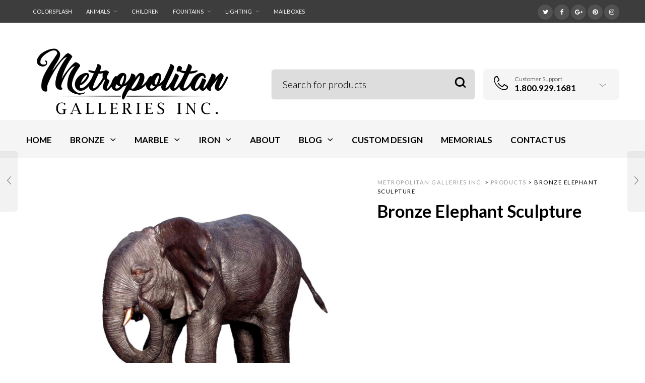

--- FILE ---
content_type: text/html; charset=UTF-8
request_url: https://www.bronzestatuestore.com/shop/bronze/animals/african/bronze-elephant-sculpture-3/
body_size: 29053
content:

<!DOCTYPE html>
<html lang="en">

<head>
	<meta charset="UTF-8">
    <meta name="viewport" content="width=device-width, initial-scale=1.0, maximum-scale=1.0, user-scalable=no" />
    
    <link rel="profile" href="https://gmpg.org/xfn/11">
    <link rel="pingback" href="https://www.bronzestatuestore.com/xmlrpc.php">

	<meta name='robots' content='index, follow, max-image-preview:large, max-snippet:-1, max-video-preview:-1' />

	<!-- This site is optimized with the Yoast SEO plugin v26.7 - https://yoast.com/wordpress/plugins/seo/ -->
	<title>Bronze Elephant Sculpture - Metropolitan Galleries Inc.</title>
	<link rel="canonical" href="https://www.bronzestatuestore.com/shop/bronze/animals/african/bronze-elephant-sculpture-3/" />
	<meta property="og:locale" content="en_US" />
	<meta property="og:type" content="article" />
	<meta property="og:title" content="Bronze Elephant Sculpture - Metropolitan Galleries Inc." />
	<meta property="og:description" content="Bronze Elephant Sculpture by Metropolitan Galleries was cast by the traditional, Lost Wax Bronze Casting method. This labor intensive and time consuming method of casting bronze statues, ensure pristine quality and vivid detail. Metropolitan Galleries Inc. Offers a large selection of bronze statues and bronze fountains perfect for indoor and outdoor use. This Bronze Elephant [&hellip;]" />
	<meta property="og:url" content="https://www.bronzestatuestore.com/shop/bronze/animals/african/bronze-elephant-sculpture-3/" />
	<meta property="og:site_name" content="Metropolitan Galleries Inc." />
	<meta property="og:image" content="https://www.bronzestatuestore.com/wp-content/uploads/2018/04/SRB028796.jpeg" />
	<meta property="og:image:width" content="1400" />
	<meta property="og:image:height" content="1400" />
	<meta property="og:image:type" content="image/jpeg" />
	<meta name="twitter:label1" content="Est. reading time" />
	<meta name="twitter:data1" content="2 minutes" />
	<script type="application/ld+json" class="yoast-schema-graph">{"@context":"https://schema.org","@graph":[{"@type":"WebPage","@id":"https://www.bronzestatuestore.com/shop/bronze/animals/african/bronze-elephant-sculpture-3/","url":"https://www.bronzestatuestore.com/shop/bronze/animals/african/bronze-elephant-sculpture-3/","name":"Bronze Elephant Sculpture - Metropolitan Galleries Inc.","isPartOf":{"@id":"https://www.bronzestatuestore.com/#website"},"primaryImageOfPage":{"@id":"https://www.bronzestatuestore.com/shop/bronze/animals/african/bronze-elephant-sculpture-3/#primaryimage"},"image":{"@id":"https://www.bronzestatuestore.com/shop/bronze/animals/african/bronze-elephant-sculpture-3/#primaryimage"},"thumbnailUrl":"https://www.bronzestatuestore.com/wp-content/uploads/2018/04/SRB028796.jpeg","datePublished":"2018-04-24T17:17:08+00:00","breadcrumb":{"@id":"https://www.bronzestatuestore.com/shop/bronze/animals/african/bronze-elephant-sculpture-3/#breadcrumb"},"inLanguage":"en","potentialAction":[{"@type":"ReadAction","target":["https://www.bronzestatuestore.com/shop/bronze/animals/african/bronze-elephant-sculpture-3/"]}]},{"@type":"ImageObject","inLanguage":"en","@id":"https://www.bronzestatuestore.com/shop/bronze/animals/african/bronze-elephant-sculpture-3/#primaryimage","url":"https://www.bronzestatuestore.com/wp-content/uploads/2018/04/SRB028796.jpeg","contentUrl":"https://www.bronzestatuestore.com/wp-content/uploads/2018/04/SRB028796.jpeg","width":1400,"height":1400,"caption":"SRB028796 Bronze Elephant Sculpture Metropolitan Galleries Inc."},{"@type":"BreadcrumbList","@id":"https://www.bronzestatuestore.com/shop/bronze/animals/african/bronze-elephant-sculpture-3/#breadcrumb","itemListElement":[{"@type":"ListItem","position":1,"name":"Home","item":"https://www.bronzestatuestore.com/"},{"@type":"ListItem","position":2,"name":"Browse","item":"https://www.bronzestatuestore.com/browse/"},{"@type":"ListItem","position":3,"name":"Bronze Elephant Sculpture"}]},{"@type":"WebSite","@id":"https://www.bronzestatuestore.com/#website","url":"https://www.bronzestatuestore.com/","name":"Metropolitan Galleries Inc.","description":"Bronze Fountains | Bronze Sculpture | Decorative Accessories","potentialAction":[{"@type":"SearchAction","target":{"@type":"EntryPoint","urlTemplate":"https://www.bronzestatuestore.com/?s={search_term_string}"},"query-input":{"@type":"PropertyValueSpecification","valueRequired":true,"valueName":"search_term_string"}}],"inLanguage":"en"}]}</script>
	<!-- / Yoast SEO plugin. -->


<link rel='dns-prefetch' href='//fonts.googleapis.com' />
<link rel='dns-prefetch' href='//www.googletagmanager.com' />
<link rel='preconnect' href='https://fonts.gstatic.com' crossorigin />
<link rel="alternate" type="application/rss+xml" title="Metropolitan Galleries Inc. &raquo; Feed" href="https://www.bronzestatuestore.com/feed/" />
<link rel="alternate" type="application/rss+xml" title="Metropolitan Galleries Inc. &raquo; Comments Feed" href="https://www.bronzestatuestore.com/comments/feed/" />
<link rel="alternate" title="oEmbed (JSON)" type="application/json+oembed" href="https://www.bronzestatuestore.com/wp-json/oembed/1.0/embed?url=https%3A%2F%2Fwww.bronzestatuestore.com%2Fshop%2Fbronze%2Fanimals%2Fafrican%2Fbronze-elephant-sculpture-3%2F" />
<link rel="alternate" title="oEmbed (XML)" type="text/xml+oembed" href="https://www.bronzestatuestore.com/wp-json/oembed/1.0/embed?url=https%3A%2F%2Fwww.bronzestatuestore.com%2Fshop%2Fbronze%2Fanimals%2Fafrican%2Fbronze-elephant-sculpture-3%2F&#038;format=xml" />
<style id='wp-img-auto-sizes-contain-inline-css' type='text/css'>
img:is([sizes=auto i],[sizes^="auto," i]){contain-intrinsic-size:3000px 1500px}
/*# sourceURL=wp-img-auto-sizes-contain-inline-css */
</style>
<link rel='stylesheet' id='jckqv-minstyles-css' href='https://www.bronzestatuestore.com/wp-content/plugins/jck-woo-quickview/assets/frontend/css/main.min.css?ver=6.9' type='text/css' media='all' />
<style id='wp-emoji-styles-inline-css' type='text/css'>

	img.wp-smiley, img.emoji {
		display: inline !important;
		border: none !important;
		box-shadow: none !important;
		height: 1em !important;
		width: 1em !important;
		margin: 0 0.07em !important;
		vertical-align: -0.1em !important;
		background: none !important;
		padding: 0 !important;
	}
/*# sourceURL=wp-emoji-styles-inline-css */
</style>
<style id='wp-block-library-inline-css' type='text/css'>
:root{--wp-block-synced-color:#7a00df;--wp-block-synced-color--rgb:122,0,223;--wp-bound-block-color:var(--wp-block-synced-color);--wp-editor-canvas-background:#ddd;--wp-admin-theme-color:#007cba;--wp-admin-theme-color--rgb:0,124,186;--wp-admin-theme-color-darker-10:#006ba1;--wp-admin-theme-color-darker-10--rgb:0,107,160.5;--wp-admin-theme-color-darker-20:#005a87;--wp-admin-theme-color-darker-20--rgb:0,90,135;--wp-admin-border-width-focus:2px}@media (min-resolution:192dpi){:root{--wp-admin-border-width-focus:1.5px}}.wp-element-button{cursor:pointer}:root .has-very-light-gray-background-color{background-color:#eee}:root .has-very-dark-gray-background-color{background-color:#313131}:root .has-very-light-gray-color{color:#eee}:root .has-very-dark-gray-color{color:#313131}:root .has-vivid-green-cyan-to-vivid-cyan-blue-gradient-background{background:linear-gradient(135deg,#00d084,#0693e3)}:root .has-purple-crush-gradient-background{background:linear-gradient(135deg,#34e2e4,#4721fb 50%,#ab1dfe)}:root .has-hazy-dawn-gradient-background{background:linear-gradient(135deg,#faaca8,#dad0ec)}:root .has-subdued-olive-gradient-background{background:linear-gradient(135deg,#fafae1,#67a671)}:root .has-atomic-cream-gradient-background{background:linear-gradient(135deg,#fdd79a,#004a59)}:root .has-nightshade-gradient-background{background:linear-gradient(135deg,#330968,#31cdcf)}:root .has-midnight-gradient-background{background:linear-gradient(135deg,#020381,#2874fc)}:root{--wp--preset--font-size--normal:16px;--wp--preset--font-size--huge:42px}.has-regular-font-size{font-size:1em}.has-larger-font-size{font-size:2.625em}.has-normal-font-size{font-size:var(--wp--preset--font-size--normal)}.has-huge-font-size{font-size:var(--wp--preset--font-size--huge)}.has-text-align-center{text-align:center}.has-text-align-left{text-align:left}.has-text-align-right{text-align:right}.has-fit-text{white-space:nowrap!important}#end-resizable-editor-section{display:none}.aligncenter{clear:both}.items-justified-left{justify-content:flex-start}.items-justified-center{justify-content:center}.items-justified-right{justify-content:flex-end}.items-justified-space-between{justify-content:space-between}.screen-reader-text{border:0;clip-path:inset(50%);height:1px;margin:-1px;overflow:hidden;padding:0;position:absolute;width:1px;word-wrap:normal!important}.screen-reader-text:focus{background-color:#ddd;clip-path:none;color:#444;display:block;font-size:1em;height:auto;left:5px;line-height:normal;padding:15px 23px 14px;text-decoration:none;top:5px;width:auto;z-index:100000}html :where(.has-border-color){border-style:solid}html :where([style*=border-top-color]){border-top-style:solid}html :where([style*=border-right-color]){border-right-style:solid}html :where([style*=border-bottom-color]){border-bottom-style:solid}html :where([style*=border-left-color]){border-left-style:solid}html :where([style*=border-width]){border-style:solid}html :where([style*=border-top-width]){border-top-style:solid}html :where([style*=border-right-width]){border-right-style:solid}html :where([style*=border-bottom-width]){border-bottom-style:solid}html :where([style*=border-left-width]){border-left-style:solid}html :where(img[class*=wp-image-]){height:auto;max-width:100%}:where(figure){margin:0 0 1em}html :where(.is-position-sticky){--wp-admin--admin-bar--position-offset:var(--wp-admin--admin-bar--height,0px)}@media screen and (max-width:600px){html :where(.is-position-sticky){--wp-admin--admin-bar--position-offset:0px}}

/*# sourceURL=wp-block-library-inline-css */
</style><link rel='stylesheet' id='wc-blocks-style-css' href='https://www.bronzestatuestore.com/wp-content/plugins/woocommerce/assets/client/blocks/wc-blocks.css?ver=wc-10.4.3' type='text/css' media='all' />
<style id='global-styles-inline-css' type='text/css'>
:root{--wp--preset--aspect-ratio--square: 1;--wp--preset--aspect-ratio--4-3: 4/3;--wp--preset--aspect-ratio--3-4: 3/4;--wp--preset--aspect-ratio--3-2: 3/2;--wp--preset--aspect-ratio--2-3: 2/3;--wp--preset--aspect-ratio--16-9: 16/9;--wp--preset--aspect-ratio--9-16: 9/16;--wp--preset--color--black: #000000;--wp--preset--color--cyan-bluish-gray: #abb8c3;--wp--preset--color--white: #ffffff;--wp--preset--color--pale-pink: #f78da7;--wp--preset--color--vivid-red: #cf2e2e;--wp--preset--color--luminous-vivid-orange: #ff6900;--wp--preset--color--luminous-vivid-amber: #fcb900;--wp--preset--color--light-green-cyan: #7bdcb5;--wp--preset--color--vivid-green-cyan: #00d084;--wp--preset--color--pale-cyan-blue: #8ed1fc;--wp--preset--color--vivid-cyan-blue: #0693e3;--wp--preset--color--vivid-purple: #9b51e0;--wp--preset--gradient--vivid-cyan-blue-to-vivid-purple: linear-gradient(135deg,rgb(6,147,227) 0%,rgb(155,81,224) 100%);--wp--preset--gradient--light-green-cyan-to-vivid-green-cyan: linear-gradient(135deg,rgb(122,220,180) 0%,rgb(0,208,130) 100%);--wp--preset--gradient--luminous-vivid-amber-to-luminous-vivid-orange: linear-gradient(135deg,rgb(252,185,0) 0%,rgb(255,105,0) 100%);--wp--preset--gradient--luminous-vivid-orange-to-vivid-red: linear-gradient(135deg,rgb(255,105,0) 0%,rgb(207,46,46) 100%);--wp--preset--gradient--very-light-gray-to-cyan-bluish-gray: linear-gradient(135deg,rgb(238,238,238) 0%,rgb(169,184,195) 100%);--wp--preset--gradient--cool-to-warm-spectrum: linear-gradient(135deg,rgb(74,234,220) 0%,rgb(151,120,209) 20%,rgb(207,42,186) 40%,rgb(238,44,130) 60%,rgb(251,105,98) 80%,rgb(254,248,76) 100%);--wp--preset--gradient--blush-light-purple: linear-gradient(135deg,rgb(255,206,236) 0%,rgb(152,150,240) 100%);--wp--preset--gradient--blush-bordeaux: linear-gradient(135deg,rgb(254,205,165) 0%,rgb(254,45,45) 50%,rgb(107,0,62) 100%);--wp--preset--gradient--luminous-dusk: linear-gradient(135deg,rgb(255,203,112) 0%,rgb(199,81,192) 50%,rgb(65,88,208) 100%);--wp--preset--gradient--pale-ocean: linear-gradient(135deg,rgb(255,245,203) 0%,rgb(182,227,212) 50%,rgb(51,167,181) 100%);--wp--preset--gradient--electric-grass: linear-gradient(135deg,rgb(202,248,128) 0%,rgb(113,206,126) 100%);--wp--preset--gradient--midnight: linear-gradient(135deg,rgb(2,3,129) 0%,rgb(40,116,252) 100%);--wp--preset--font-size--small: 13px;--wp--preset--font-size--medium: 20px;--wp--preset--font-size--large: 36px;--wp--preset--font-size--x-large: 42px;--wp--preset--spacing--20: 0.44rem;--wp--preset--spacing--30: 0.67rem;--wp--preset--spacing--40: 1rem;--wp--preset--spacing--50: 1.5rem;--wp--preset--spacing--60: 2.25rem;--wp--preset--spacing--70: 3.38rem;--wp--preset--spacing--80: 5.06rem;--wp--preset--shadow--natural: 6px 6px 9px rgba(0, 0, 0, 0.2);--wp--preset--shadow--deep: 12px 12px 50px rgba(0, 0, 0, 0.4);--wp--preset--shadow--sharp: 6px 6px 0px rgba(0, 0, 0, 0.2);--wp--preset--shadow--outlined: 6px 6px 0px -3px rgb(255, 255, 255), 6px 6px rgb(0, 0, 0);--wp--preset--shadow--crisp: 6px 6px 0px rgb(0, 0, 0);}:where(.is-layout-flex){gap: 0.5em;}:where(.is-layout-grid){gap: 0.5em;}body .is-layout-flex{display: flex;}.is-layout-flex{flex-wrap: wrap;align-items: center;}.is-layout-flex > :is(*, div){margin: 0;}body .is-layout-grid{display: grid;}.is-layout-grid > :is(*, div){margin: 0;}:where(.wp-block-columns.is-layout-flex){gap: 2em;}:where(.wp-block-columns.is-layout-grid){gap: 2em;}:where(.wp-block-post-template.is-layout-flex){gap: 1.25em;}:where(.wp-block-post-template.is-layout-grid){gap: 1.25em;}.has-black-color{color: var(--wp--preset--color--black) !important;}.has-cyan-bluish-gray-color{color: var(--wp--preset--color--cyan-bluish-gray) !important;}.has-white-color{color: var(--wp--preset--color--white) !important;}.has-pale-pink-color{color: var(--wp--preset--color--pale-pink) !important;}.has-vivid-red-color{color: var(--wp--preset--color--vivid-red) !important;}.has-luminous-vivid-orange-color{color: var(--wp--preset--color--luminous-vivid-orange) !important;}.has-luminous-vivid-amber-color{color: var(--wp--preset--color--luminous-vivid-amber) !important;}.has-light-green-cyan-color{color: var(--wp--preset--color--light-green-cyan) !important;}.has-vivid-green-cyan-color{color: var(--wp--preset--color--vivid-green-cyan) !important;}.has-pale-cyan-blue-color{color: var(--wp--preset--color--pale-cyan-blue) !important;}.has-vivid-cyan-blue-color{color: var(--wp--preset--color--vivid-cyan-blue) !important;}.has-vivid-purple-color{color: var(--wp--preset--color--vivid-purple) !important;}.has-black-background-color{background-color: var(--wp--preset--color--black) !important;}.has-cyan-bluish-gray-background-color{background-color: var(--wp--preset--color--cyan-bluish-gray) !important;}.has-white-background-color{background-color: var(--wp--preset--color--white) !important;}.has-pale-pink-background-color{background-color: var(--wp--preset--color--pale-pink) !important;}.has-vivid-red-background-color{background-color: var(--wp--preset--color--vivid-red) !important;}.has-luminous-vivid-orange-background-color{background-color: var(--wp--preset--color--luminous-vivid-orange) !important;}.has-luminous-vivid-amber-background-color{background-color: var(--wp--preset--color--luminous-vivid-amber) !important;}.has-light-green-cyan-background-color{background-color: var(--wp--preset--color--light-green-cyan) !important;}.has-vivid-green-cyan-background-color{background-color: var(--wp--preset--color--vivid-green-cyan) !important;}.has-pale-cyan-blue-background-color{background-color: var(--wp--preset--color--pale-cyan-blue) !important;}.has-vivid-cyan-blue-background-color{background-color: var(--wp--preset--color--vivid-cyan-blue) !important;}.has-vivid-purple-background-color{background-color: var(--wp--preset--color--vivid-purple) !important;}.has-black-border-color{border-color: var(--wp--preset--color--black) !important;}.has-cyan-bluish-gray-border-color{border-color: var(--wp--preset--color--cyan-bluish-gray) !important;}.has-white-border-color{border-color: var(--wp--preset--color--white) !important;}.has-pale-pink-border-color{border-color: var(--wp--preset--color--pale-pink) !important;}.has-vivid-red-border-color{border-color: var(--wp--preset--color--vivid-red) !important;}.has-luminous-vivid-orange-border-color{border-color: var(--wp--preset--color--luminous-vivid-orange) !important;}.has-luminous-vivid-amber-border-color{border-color: var(--wp--preset--color--luminous-vivid-amber) !important;}.has-light-green-cyan-border-color{border-color: var(--wp--preset--color--light-green-cyan) !important;}.has-vivid-green-cyan-border-color{border-color: var(--wp--preset--color--vivid-green-cyan) !important;}.has-pale-cyan-blue-border-color{border-color: var(--wp--preset--color--pale-cyan-blue) !important;}.has-vivid-cyan-blue-border-color{border-color: var(--wp--preset--color--vivid-cyan-blue) !important;}.has-vivid-purple-border-color{border-color: var(--wp--preset--color--vivid-purple) !important;}.has-vivid-cyan-blue-to-vivid-purple-gradient-background{background: var(--wp--preset--gradient--vivid-cyan-blue-to-vivid-purple) !important;}.has-light-green-cyan-to-vivid-green-cyan-gradient-background{background: var(--wp--preset--gradient--light-green-cyan-to-vivid-green-cyan) !important;}.has-luminous-vivid-amber-to-luminous-vivid-orange-gradient-background{background: var(--wp--preset--gradient--luminous-vivid-amber-to-luminous-vivid-orange) !important;}.has-luminous-vivid-orange-to-vivid-red-gradient-background{background: var(--wp--preset--gradient--luminous-vivid-orange-to-vivid-red) !important;}.has-very-light-gray-to-cyan-bluish-gray-gradient-background{background: var(--wp--preset--gradient--very-light-gray-to-cyan-bluish-gray) !important;}.has-cool-to-warm-spectrum-gradient-background{background: var(--wp--preset--gradient--cool-to-warm-spectrum) !important;}.has-blush-light-purple-gradient-background{background: var(--wp--preset--gradient--blush-light-purple) !important;}.has-blush-bordeaux-gradient-background{background: var(--wp--preset--gradient--blush-bordeaux) !important;}.has-luminous-dusk-gradient-background{background: var(--wp--preset--gradient--luminous-dusk) !important;}.has-pale-ocean-gradient-background{background: var(--wp--preset--gradient--pale-ocean) !important;}.has-electric-grass-gradient-background{background: var(--wp--preset--gradient--electric-grass) !important;}.has-midnight-gradient-background{background: var(--wp--preset--gradient--midnight) !important;}.has-small-font-size{font-size: var(--wp--preset--font-size--small) !important;}.has-medium-font-size{font-size: var(--wp--preset--font-size--medium) !important;}.has-large-font-size{font-size: var(--wp--preset--font-size--large) !important;}.has-x-large-font-size{font-size: var(--wp--preset--font-size--x-large) !important;}
/*# sourceURL=global-styles-inline-css */
</style>

<style id='classic-theme-styles-inline-css' type='text/css'>
/*! This file is auto-generated */
.wp-block-button__link{color:#fff;background-color:#32373c;border-radius:9999px;box-shadow:none;text-decoration:none;padding:calc(.667em + 2px) calc(1.333em + 2px);font-size:1.125em}.wp-block-file__button{background:#32373c;color:#fff;text-decoration:none}
/*# sourceURL=/wp-includes/css/classic-themes.min.css */
</style>
<link rel='stylesheet' id='contact-form-7-css' href='https://www.bronzestatuestore.com/wp-content/plugins/contact-form-7/includes/css/styles.css?ver=6.1.4' type='text/css' media='all' />
<link rel='stylesheet' id='woocommerce-layout-css' href='https://www.bronzestatuestore.com/wp-content/plugins/woocommerce/assets/css/woocommerce-layout.css?ver=10.4.3' type='text/css' media='all' />
<link rel='stylesheet' id='woocommerce-smallscreen-css' href='https://www.bronzestatuestore.com/wp-content/plugins/woocommerce/assets/css/woocommerce-smallscreen.css?ver=10.4.3' type='text/css' media='only screen and (max-width: 768px)' />
<link rel='stylesheet' id='woocommerce-general-css' href='https://www.bronzestatuestore.com/wp-content/plugins/woocommerce/assets/css/woocommerce.css?ver=10.4.3' type='text/css' media='all' />
<style id='woocommerce-inline-inline-css' type='text/css'>
.woocommerce form .form-row .required { visibility: visible; }
/*# sourceURL=woocommerce-inline-inline-css */
</style>
<link rel='stylesheet' id='mc4wp-form-themes-css' href='https://www.bronzestatuestore.com/wp-content/plugins/mailchimp-for-wp/assets/css/form-themes.css?ver=4.10.9' type='text/css' media='all' />
<link rel='stylesheet' id='ywctm-frontend-css' href='https://www.bronzestatuestore.com/wp-content/plugins/yith-woocommerce-catalog-mode/assets/css/frontend.min.css?ver=2.51.0' type='text/css' media='all' />
<style id='ywctm-frontend-inline-css' type='text/css'>
form.cart button.single_add_to_cart_button, .ppc-button-wrapper, .wc-ppcp-paylater-msg__container, form.cart .quantity, .widget.woocommerce.widget_shopping_cart{display: none !important}
/*# sourceURL=ywctm-frontend-inline-css */
</style>
<link rel='stylesheet' id='tawcvs-frontend-css' href='https://www.bronzestatuestore.com/wp-content/plugins/variation-swatches-for-woocommerce/assets/css/frontend.css?ver=2.2.5' type='text/css' media='all' />
<link rel='stylesheet' id='tooltipster-css' href='https://www.bronzestatuestore.com/wp-content/themes/woodstock/css/tooltipster.css?ver=3.3.0' type='text/css' media='all' />
<link rel='stylesheet' id='easyzoom-css' href='https://www.bronzestatuestore.com/wp-content/themes/woodstock/css/easyzoom.css?ver=1.0' type='text/css' media='all' />
<link rel='stylesheet' id='swiper-css' href='https://www.bronzestatuestore.com/wp-content/themes/woodstock/css/idangerous.swiper.css?ver=2.5.1' type='text/css' media='all' />
<link rel='stylesheet' id='nanoscroller-css' href='https://www.bronzestatuestore.com/wp-content/themes/woodstock/css/nanoscroller.css?ver=0.7.6' type='text/css' media='all' />
<link rel='stylesheet' id='select2-css' href='https://www.bronzestatuestore.com/wp-content/plugins/woocommerce/assets/css/select2.css?ver=10.4.3' type='text/css' media='all' />
<link rel='stylesheet' id='wstock-app-css' href='https://www.bronzestatuestore.com/wp-content/themes/woodstock/css/app.css?ver=1.0' type='text/css' media='all' />
<link rel='stylesheet' id='stylesheet-css' href='https://www.bronzestatuestore.com/wp-content/themes/woodstock/style.css?ver=1.0' type='text/css' media='all' />
<link rel="preload" as="style" href="https://fonts.googleapis.com/css?family=Lato:100,300,400,700,900,100italic,300italic,400italic,700italic,900italic&#038;subset=latin,latin-ext&#038;display=swap&#038;ver=1765981012" /><link rel="stylesheet" href="https://fonts.googleapis.com/css?family=Lato:100,300,400,700,900,100italic,300italic,400italic,700italic,900italic&#038;subset=latin,latin-ext&#038;display=swap&#038;ver=1765981012" media="print" onload="this.media='all'"><noscript><link rel="stylesheet" href="https://fonts.googleapis.com/css?family=Lato:100,300,400,700,900,100italic,300italic,400italic,700italic,900italic&#038;subset=latin,latin-ext&#038;display=swap&#038;ver=1765981012" /></noscript><script type="text/javascript" src="https://www.bronzestatuestore.com/wp-includes/js/jquery/jquery.min.js?ver=3.7.1" id="jquery-core-js"></script>
<script type="text/javascript" src="https://www.bronzestatuestore.com/wp-includes/js/jquery/jquery-migrate.min.js?ver=3.4.1" id="jquery-migrate-js"></script>
<script type="text/javascript" id="gtmkit-js-before" data-cfasync="false" data-nowprocket="" data-cookieconsent="ignore">
/* <![CDATA[ */
		window.gtmkit_settings = {"datalayer_name":"dataLayer","console_log":false,"wc":{"use_sku":true,"pid_prefix":"","add_shipping_info":{"config":1},"add_payment_info":{"config":1},"view_item":{"config":0},"view_item_list":{"config":0},"wishlist":false,"css_selectors":{"product_list_select_item":".products .product:not(.product-category) a:not(.add_to_cart_button.ajax_add_to_cart,.add_to_wishlist),.wc-block-grid__products li:not(.product-category) a:not(.add_to_cart_button.ajax_add_to_cart,.add_to_wishlist),.woocommerce-grouped-product-list-item__label a:not(.add_to_wishlist)","product_list_element":".product,.wc-block-grid__product","product_list_exclude":"","product_list_add_to_cart":".add_to_cart_button.ajax_add_to_cart:not(.single_add_to_cart_button)"},"text":{"wp-block-handpicked-products":"Handpicked Products","wp-block-product-best-sellers":"Best Sellers","wp-block-product-category":"Product Category","wp-block-product-new":"New Products","wp-block-product-on-sale":"Products On Sale","wp-block-products-by-attribute":"Products By Attribute","wp-block-product-tag":"Product Tag","wp-block-product-top-rated":"Top Rated Products","shipping-tier-not-found":"Shipping tier not found","payment-method-not-found":"Payment method not found"}}};
		window.gtmkit_data = {"wc":{"currency":"USD","is_cart":false,"is_checkout":false,"blocks":{}}};
		window.dataLayer = window.dataLayer || [];
				
//# sourceURL=gtmkit-js-before
/* ]]> */
</script>
<script type="text/javascript" src="//www.bronzestatuestore.com/wp-content/plugins/revslider/sr6/assets/js/rbtools.min.js?ver=6.7.40" async id="tp-tools-js"></script>
<script type="text/javascript" src="//www.bronzestatuestore.com/wp-content/plugins/revslider/sr6/assets/js/rs6.min.js?ver=6.7.40" async id="revmin-js"></script>
<script type="text/javascript" src="https://www.bronzestatuestore.com/wp-content/plugins/stopbadbots/assets/js/stopbadbots.js?ver=6.9" id="stopbadbots-main-js-js"></script>
<script type="text/javascript" id="wc-single-product-js-extra">
/* <![CDATA[ */
var wc_single_product_params = {"i18n_required_rating_text":"Please select a rating","i18n_rating_options":["1 of 5 stars","2 of 5 stars","3 of 5 stars","4 of 5 stars","5 of 5 stars"],"i18n_product_gallery_trigger_text":"View full-screen image gallery","review_rating_required":"yes","flexslider":{"rtl":false,"animation":"slide","smoothHeight":true,"directionNav":false,"controlNav":"thumbnails","slideshow":false,"animationSpeed":500,"animationLoop":false,"allowOneSlide":false},"zoom_enabled":"","zoom_options":[],"photoswipe_enabled":"","photoswipe_options":{"shareEl":false,"closeOnScroll":false,"history":false,"hideAnimationDuration":0,"showAnimationDuration":0},"flexslider_enabled":""};
//# sourceURL=wc-single-product-js-extra
/* ]]> */
</script>
<script type="text/javascript" src="https://www.bronzestatuestore.com/wp-content/plugins/woocommerce/assets/js/frontend/single-product.min.js?ver=10.4.3" id="wc-single-product-js" defer="defer" data-wp-strategy="defer"></script>
<script type="text/javascript" src="https://www.bronzestatuestore.com/wp-content/plugins/woocommerce/assets/js/jquery-blockui/jquery.blockUI.min.js?ver=2.7.0-wc.10.4.3" id="wc-jquery-blockui-js" defer="defer" data-wp-strategy="defer"></script>
<script type="text/javascript" src="https://www.bronzestatuestore.com/wp-content/plugins/woocommerce/assets/js/js-cookie/js.cookie.min.js?ver=2.1.4-wc.10.4.3" id="wc-js-cookie-js" defer="defer" data-wp-strategy="defer"></script>
<script type="text/javascript" id="woocommerce-js-extra">
/* <![CDATA[ */
var woocommerce_params = {"ajax_url":"/wp-admin/admin-ajax.php","wc_ajax_url":"/?wc-ajax=%%endpoint%%","i18n_password_show":"Show password","i18n_password_hide":"Hide password"};
//# sourceURL=woocommerce-js-extra
/* ]]> */
</script>
<script type="text/javascript" src="https://www.bronzestatuestore.com/wp-content/plugins/woocommerce/assets/js/frontend/woocommerce.min.js?ver=10.4.3" id="woocommerce-js" defer="defer" data-wp-strategy="defer"></script>
<script type="text/javascript" id="gtmkit-container-js-after" data-cfasync="false" data-nowprocket="" data-cookieconsent="ignore">
/* <![CDATA[ */
/* Google Tag Manager */
(function(w,d,s,l,i){w[l]=w[l]||[];w[l].push({'gtm.start':
new Date().getTime(),event:'gtm.js'});var f=d.getElementsByTagName(s)[0],
j=d.createElement(s),dl=l!='dataLayer'?'&l='+l:'';j.async=true;j.src=
'https://www.googletagmanager.com/gtm.js?id='+i+dl;f.parentNode.insertBefore(j,f);
})(window,document,'script','dataLayer','G-DCWMXSD0HD');
/* End Google Tag Manager */

//# sourceURL=gtmkit-container-js-after
/* ]]> */
</script>
<script type="text/javascript" src="https://www.bronzestatuestore.com/wp-content/plugins/gtm-kit/assets/integration/woocommerce.js?ver=2.7.0" id="gtmkit-woocommerce-js" defer="defer" data-wp-strategy="defer"></script>
<script type="text/javascript" src="https://www.bronzestatuestore.com/wp-content/plugins/gtm-kit/assets/integration/contact-form-7.js?ver=2.7.0" id="gtmkit-cf7-js" defer="defer" data-wp-strategy="defer"></script>
<script type="text/javascript" id="gtmkit-datalayer-js-before" data-cfasync="false" data-nowprocket="" data-cookieconsent="ignore">
/* <![CDATA[ */
const gtmkit_dataLayer_content = {"pageType":"product-page","productType":"simple","event":"view_item","ecommerce":{"items":[{"id":"SRB028796","item_id":"SRB028796","item_name":"Bronze Elephant Sculpture","currency":"USD","price":0,"item_brand":"Bronze Sculpture &amp; Bronze Fountains","item_category":"Bronze Sculpture &amp; Bronze Fountains"}],"value":0,"currency":"USD"}};
dataLayer.push( gtmkit_dataLayer_content );

//# sourceURL=gtmkit-datalayer-js-before
/* ]]> */
</script>
<script></script><link rel="https://api.w.org/" href="https://www.bronzestatuestore.com/wp-json/" /><link rel="alternate" title="JSON" type="application/json" href="https://www.bronzestatuestore.com/wp-json/wp/v2/product/7253" /><link rel="EditURI" type="application/rsd+xml" title="RSD" href="https://www.bronzestatuestore.com/xmlrpc.php?rsd" />
<meta name="generator" content="WordPress 6.9" />
<meta name="generator" content="WooCommerce 10.4.3" />
<link rel='shortlink' href='https://www.bronzestatuestore.com/?p=7253' />
        <script type="text/javascript">
            if (typeof jQuery !== 'undefined' && typeof jQuery.migrateWarnings !== 'undefined') {
                jQuery.migrateTrace = true; // Habilitar stack traces
                jQuery.migrateMute = false; // Garantir avisos no console
            }
            let bill_timeout;

            function isBot() {
                const bots = ['crawler', 'spider', 'baidu', 'duckduckgo', 'bot', 'googlebot', 'bingbot', 'facebook', 'slurp', 'twitter', 'yahoo'];
                const userAgent = navigator.userAgent.toLowerCase();
                return bots.some(bot => userAgent.includes(bot));
            }
            const originalConsoleWarn = console.warn; // Armazenar o console.warn original
            const sentWarnings = [];
            const bill_errorQueue = [];
            const slugs = [
                "antibots", "antihacker", "bigdump-restore", "boatdealer", "cardealer",
                "database-backup", "disable-wp-sitemap", "easy-update-urls", "hide-site-title",
                "lazy-load-disable", "multidealer", "real-estate-right-now", "recaptcha-for-all",
                "reportattacks", "restore-classic-widgets", "s3cloud", "site-checkup",
                "stopbadbots", "toolsfors", "toolstruthsocial", "wp-memory", "wptools"
            ];

            function hasSlug(warningMessage) {
                return slugs.some(slug => warningMessage.includes(slug));
            }
            // Sobrescrita de console.warn para capturar avisos JQMigrate
            console.warn = function(message, ...args) {
                // Processar avisos JQMIGRATE
                if (typeof message === 'string' && message.includes('JQMIGRATE')) {
                    if (!sentWarnings.includes(message)) {
                        sentWarnings.push(message);
                        let file = 'unknown';
                        let line = '0';
                        try {
                            const stackTrace = new Error().stack.split('\n');
                            for (let i = 1; i < stackTrace.length && i < 10; i++) {
                                const match = stackTrace[i].match(/at\s+.*?\((.*):(\d+):(\d+)\)/) ||
                                    stackTrace[i].match(/at\s+(.*):(\d+):(\d+)/);
                                if (match && match[1].includes('.js') &&
                                    !match[1].includes('jquery-migrate.js') &&
                                    !match[1].includes('jquery.js')) {
                                    file = match[1];
                                    line = match[2];
                                    break;
                                }
                            }
                        } catch (e) {
                            // Ignorar erros
                        }
                        const warningMessage = message.replace('JQMIGRATE:', 'Error:').trim() + ' - URL: ' + file + ' - Line: ' + line;
                        if (!hasSlug(warningMessage)) {
                            bill_errorQueue.push(warningMessage);
                            handleErrorQueue();
                        }
                    }
                }
                // Repassar todas as mensagens para o console.warn original
                originalConsoleWarn.apply(console, [message, ...args]);
            };
            //originalConsoleWarn.apply(console, arguments);
            // Restaura o console.warn original após 6 segundos
            setTimeout(() => {
                console.warn = originalConsoleWarn;
            }, 6000);

            function handleErrorQueue() {
                // Filtrar mensagens de bots antes de processar
                if (isBot()) {
                    bill_errorQueue = []; // Limpar a fila se for bot
                    return;
                }
                if (bill_errorQueue.length >= 5) {
                    sendErrorsToServer();
                } else {
                    clearTimeout(bill_timeout);
                    bill_timeout = setTimeout(sendErrorsToServer, 7000);
                }
            }

            function sendErrorsToServer() {
                if (bill_errorQueue.length > 0) {
                    const message = bill_errorQueue.join(' | ');
                    //console.log('[Bill Catch] Enviando ao Servidor:', message); // Log temporário para depuração
                    const xhr = new XMLHttpRequest();
                    const nonce = 'f6d7599fdf';
                    const ajax_url = 'https://www.bronzestatuestore.com/wp-admin/admin-ajax.php?action=bill_minozzi_js_error_catched&_wpnonce=f6d7599fdf';
                    xhr.open('POST', encodeURI(ajax_url));
                    xhr.setRequestHeader('Content-Type', 'application/x-www-form-urlencoded');
                    xhr.send('action=bill_minozzi_js_error_catched&_wpnonce=' + nonce + '&bill_js_error_catched=' + encodeURIComponent(message));
                    // bill_errorQueue = [];
                    bill_errorQueue.length = 0; // Limpa o array sem reatribuir
                }
            }
        </script>
<meta name="generator" content="Redux 4.5.10" /><script type="text/javascript">
           var ajaxurl = "https://www.bronzestatuestore.com/wp-admin/admin-ajax.php";
         </script><script type="text/javascript">
(function(url){
	if(/(?:Chrome\/26\.0\.1410\.63 Safari\/537\.31|WordfenceTestMonBot)/.test(navigator.userAgent)){ return; }
	var addEvent = function(evt, handler) {
		if (window.addEventListener) {
			document.addEventListener(evt, handler, false);
		} else if (window.attachEvent) {
			document.attachEvent('on' + evt, handler);
		}
	};
	var removeEvent = function(evt, handler) {
		if (window.removeEventListener) {
			document.removeEventListener(evt, handler, false);
		} else if (window.detachEvent) {
			document.detachEvent('on' + evt, handler);
		}
	};
	var evts = 'contextmenu dblclick drag dragend dragenter dragleave dragover dragstart drop keydown keypress keyup mousedown mousemove mouseout mouseover mouseup mousewheel scroll'.split(' ');
	var logHuman = function() {
		if (window.wfLogHumanRan) { return; }
		window.wfLogHumanRan = true;
		var wfscr = document.createElement('script');
		wfscr.type = 'text/javascript';
		wfscr.async = true;
		wfscr.src = url + '&r=' + Math.random();
		(document.getElementsByTagName('head')[0]||document.getElementsByTagName('body')[0]).appendChild(wfscr);
		for (var i = 0; i < evts.length; i++) {
			removeEvent(evts[i], logHuman);
		}
	};
	for (var i = 0; i < evts.length; i++) {
		addEvent(evts[i], logHuman);
	}
})('//www.bronzestatuestore.com/?wordfence_lh=1&hid=091F0DC495354EA96DBDB55DCD1ED6F8');
</script><style>/* CSS added by WP Meta and Date Remover*/.entry-meta {display:none !important;}
	.home .entry-meta { display: none; }
	.entry-footer {display:none !important;}
	.home .entry-footer { display: none; }</style>	<noscript><style>.woocommerce-product-gallery{ opacity: 1 !important; }</style></noscript>
	<style>

/* QV Button */

.jckqvBtn {
		display: table;

		float: left;
		margin: 0px 0px 10px 0px;
		padding: 8px 10px 8px 10px;
							background: #66cc99;
				color: #ffffff;
	
    border-top-left-radius: 4px;
	border-top-right-radius: 4px;
	border-bottom-right-radius: 4px;
	border-bottom-left-radius: 4px;
}

.jckqvBtn:hover {
						background: #47C285;
				color: #ffffff;
	}

/* Magnific Specific */

.mfp-bg {
	background: #000000;
	-ms-filter: "progid:DXImageTransform.Microsoft.Alpha(Opacity=8)";
	filter: alpha(opacity=8);
	-moz-opacity: 0.8;
	-khtml-opacity: 0.8;
	opacity: 0.8;
}

</style>            <style>
                .woocommerce div.product .cart.variations_form .tawcvs-swatches,
                .woocommerce:not(.archive) li.product .cart.variations_form .tawcvs-swatches,
                .woocommerce.single-product .cart.variations_form .tawcvs-swatches,
                .wc-product-table-wrapper .cart.variations_form .tawcvs-swatches,
                .woocommerce.archive .cart.variations_form .tawcvs-swatches {
                    margin-top: 0px;
                    margin-right: 15px;
                    margin-bottom: 15px;
                    margin-left: 0px;
                    padding-top: 0px;
                    padding-right: 0px;
                    padding-bottom: 0px;
                    padding-left: 0px;
                }

                .woocommerce div.product .cart.variations_form .tawcvs-swatches .swatch-item-wrapper,
                .woocommerce:not(.archive) li.product .cart.variations_form .tawcvs-swatches .swatch-item-wrapper,
                .woocommerce.single-product .cart.variations_form .tawcvs-swatches .swatch-item-wrapper,
                .wc-product-table-wrapper .cart.variations_form .tawcvs-swatches .swatch-item-wrapper,
                .woocommerce.archive .cart.variations_form .tawcvs-swatches .swatch-item-wrapper {
                 margin-top: 0px !important;
                    margin-right: 15px !important;
                    margin-bottom: 15px !important;
                    margin-left: 0px !important;
                    padding-top: 0px !important;
                    padding-right: 0px !important;
                    padding-bottom: 0px !important;
                    padding-left: 0px !important;
                }

                /*tooltip*/
                .woocommerce div.product .cart.variations_form .tawcvs-swatches .swatch .swatch__tooltip,
                .woocommerce:not(.archive) li.product .cart.variations_form .tawcvs-swatches .swatch .swatch__tooltip,
                .woocommerce.single-product .cart.variations_form .tawcvs-swatches .swatch .swatch__tooltip,
                .wc-product-table-wrapper .cart.variations_form .tawcvs-swatches .swatch .swatch__tooltip,
                .woocommerce.archive .cart.variations_form .tawcvs-swatches .swatch .swatch__tooltip {
                 width: px;
                    max-width: px;
                    line-height: 1;
                }
            </style>
			<meta name="generator" content="Powered by WPBakery Page Builder - drag and drop page builder for WordPress."/>
<script>(()=>{var o=[],i={};["on","off","toggle","show"].forEach((l=>{i[l]=function(){o.push([l,arguments])}})),window.Boxzilla=i,window.boxzilla_queue=o})();</script><meta name="generator" content="Powered by Slider Revolution 6.7.40 - responsive, Mobile-Friendly Slider Plugin for WordPress with comfortable drag and drop interface." />
<link rel="icon" href="https://www.bronzestatuestore.com/wp-content/uploads/2020/11/cropped-favicon2323-32x32.jpg" sizes="32x32" />
<link rel="icon" href="https://www.bronzestatuestore.com/wp-content/uploads/2020/11/cropped-favicon2323-192x192.jpg" sizes="192x192" />
<link rel="apple-touch-icon" href="https://www.bronzestatuestore.com/wp-content/uploads/2020/11/cropped-favicon2323-180x180.jpg" />
<meta name="msapplication-TileImage" content="https://www.bronzestatuestore.com/wp-content/uploads/2020/11/cropped-favicon2323-270x270.jpg" />
<script>function setREVStartSize(e){
			//window.requestAnimationFrame(function() {
				window.RSIW = window.RSIW===undefined ? window.innerWidth : window.RSIW;
				window.RSIH = window.RSIH===undefined ? window.innerHeight : window.RSIH;
				try {
					var pw = document.getElementById(e.c).parentNode.offsetWidth,
						newh;
					pw = pw===0 || isNaN(pw) || (e.l=="fullwidth" || e.layout=="fullwidth") ? window.RSIW : pw;
					e.tabw = e.tabw===undefined ? 0 : parseInt(e.tabw);
					e.thumbw = e.thumbw===undefined ? 0 : parseInt(e.thumbw);
					e.tabh = e.tabh===undefined ? 0 : parseInt(e.tabh);
					e.thumbh = e.thumbh===undefined ? 0 : parseInt(e.thumbh);
					e.tabhide = e.tabhide===undefined ? 0 : parseInt(e.tabhide);
					e.thumbhide = e.thumbhide===undefined ? 0 : parseInt(e.thumbhide);
					e.mh = e.mh===undefined || e.mh=="" || e.mh==="auto" ? 0 : parseInt(e.mh,0);
					if(e.layout==="fullscreen" || e.l==="fullscreen")
						newh = Math.max(e.mh,window.RSIH);
					else{
						e.gw = Array.isArray(e.gw) ? e.gw : [e.gw];
						for (var i in e.rl) if (e.gw[i]===undefined || e.gw[i]===0) e.gw[i] = e.gw[i-1];
						e.gh = e.el===undefined || e.el==="" || (Array.isArray(e.el) && e.el.length==0)? e.gh : e.el;
						e.gh = Array.isArray(e.gh) ? e.gh : [e.gh];
						for (var i in e.rl) if (e.gh[i]===undefined || e.gh[i]===0) e.gh[i] = e.gh[i-1];
											
						var nl = new Array(e.rl.length),
							ix = 0,
							sl;
						e.tabw = e.tabhide>=pw ? 0 : e.tabw;
						e.thumbw = e.thumbhide>=pw ? 0 : e.thumbw;
						e.tabh = e.tabhide>=pw ? 0 : e.tabh;
						e.thumbh = e.thumbhide>=pw ? 0 : e.thumbh;
						for (var i in e.rl) nl[i] = e.rl[i]<window.RSIW ? 0 : e.rl[i];
						sl = nl[0];
						for (var i in nl) if (sl>nl[i] && nl[i]>0) { sl = nl[i]; ix=i;}
						var m = pw>(e.gw[ix]+e.tabw+e.thumbw) ? 1 : (pw-(e.tabw+e.thumbw)) / (e.gw[ix]);
						newh =  (e.gh[ix] * m) + (e.tabh + e.thumbh);
					}
					var el = document.getElementById(e.c);
					if (el!==null && el) el.style.height = newh+"px";
					el = document.getElementById(e.c+"_wrapper");
					if (el!==null && el) {
						el.style.height = newh+"px";
						el.style.display = "block";
					}
				} catch(e){
					console.log("Failure at Presize of Slider:" + e)
				}
			//});
		  };</script>
<!-- ******************************************************************** --><!-- Custom CSS Styles --><!-- ******************************************************************** --><style>/***************************************************************//*  Content Width  *********************************************//***************************************************************/.row {max-width: 92.857rem;}/***************************************************************//*  Color Styling  *********************************************//***************************************************************//* Main Theme Color */.woocommerce a.button,.woocommerce-page a.button,.woocommerce button.button,.woocommerce-page button.button,.woocommerce input.button,.woocommerce-page input.button,.woocommerce #respond input#submit,.woocommerce-page #respond input#submit,.woocommerce #content input.button,.woocommerce-page #content input.button,.woocommerce a.button.alt,.woocommerce button.button.alt,.woocommerce input.button.alt,.woocommerce #respond input#submit.alt,.woocommerce #content input.button.alt,.woocommerce-page a.button.alt,.woocommerce-page button.button.alt,.woocommerce-page input.button.alt,.woocommerce-page #respond input#submit.alt,.woocommerce-page #content input.button.alt,.woocommerce #respond input#submit.alt.disabled,.woocommerce #respond input#submit.alt.disabled:hover,.woocommerce #respond input#submit.alt:disabled,.woocommerce #respond input#submit.alt:disabled:hover,.woocommerce #respond input#submit.alt[disabled]:disabled,.woocommerce #respond input#submit.alt[disabled]:disabled:hover,.woocommerce a.button.alt.disabled,.woocommerce a.button.alt.disabled:hover,.woocommerce a.button.alt:disabled,.woocommerce a.button.alt:disabled:hover,.woocommerce a.button.alt[disabled]:disabled,.woocommerce a.button.alt[disabled]:disabled:hover,.woocommerce button.button.alt.disabled,.woocommerce button.button.alt.disabled:hover,.woocommerce button.button.alt:disabled,.woocommerce button.button.alt:disabled:hover,.woocommerce button.button.alt[disabled]:disabled,.woocommerce button.button.alt[disabled]:disabled:hover,.woocommerce input.button.alt.disabled,.woocommerce input.button.alt.disabled:hover,.woocommerce input.button.alt:disabled,.woocommerce input.button.alt:disabled:hover,.woocommerce input.button.alt[disabled]:disabled,.woocommerce input.button.alt[disabled]:disabled:hover,input[type="button"], input[type="reset"], input[type="submit"],#minicart-offcanvas .widget_shopping_cart .buttons a.view_cart,.woocommerce #minicart-offcanvas .widget_shopping_cart .buttons a.view_cart,.select2-drop.orderby-drop .select2-results .select2-highlighted,.select2-drop.count-drop .select2-results .select2-highlighted,.select2-dropdown .select2-results .select2-results__option--highlighted[data-selected],.select2-container--default .select2-results__option--highlighted[aria-selected],.select2-container--default .select2-results__option--highlighted[data-selected],#button_offcanvas_sidebar_left, #button_offcanvas_sidebar_left i,.woocommerce .products a.button, .woocommerce-page .products a.button,.woocommerce .widget_price_filter .ui-slider .ui-slider-range,.woocommerce .widget_price_filter .price_slider_amount .button,.woocommerce-page .widget_price_filter .price_slider_amount .button,.my_account_container table.shop_table tbody td.order-actions .account_view_link,.my_account_container .my_address_wrapper .shipping_billing_wrapper .edit-link a,.entry-meta .edit-link a,.widget_calendar tbody tr > td a,.vc_grid-container-wrapper .vc_grid .vc_btn3,.woocommerce .widget_layered_nav .woocommerce-widget-layered-nav-dropdown button, .woocommerce-page .widget_layered_nav .woocommerce-widget-layered-nav-dropdown button,.wc-block-product-categories.is-dropdown .wc-block-product-categories__button,.woocommerce .widget ul.wc-block-grid__products .wc-block-grid__product a.add_to_cart_button,.widget .wc-block-load-more .wp-block-button__link{background: #303030;}#jckqv .button {background: #303030 !important;}.woocommerce .star-rating span:before,.woocommerce-page .star-rating span:before,#jckqv .woocommerce-product-rating .star-rating span::before,.wc-block-components-review-list-item__rating>.wc-block-components-review-list-item__rating__stars span:before,.arthref .icon-container .share-title  h4,.woocommerce p.stars a:hover::before,.woocommerce p.stars.selected a:not(.active)::before,.woocommerce p.stars.selected a.active::before,.woocommerce p.stars:hover a::before,.woocommerce .widget_layered_nav ul li.chosen a::before,.woocommerce .widget_layered_nav_filters ul li a::before {color:#303030;}.woocommerce .widget_price_filter .ui-slider .ui-slider-handle,.woocommerce-page .widget_price_filter .ui-slider .ui-slider-handle {border-color: #303030;}/* Links */a {color:#545454;}a:hover,a:focus  {color:#616161;}/* Main Color Hover */#minicart-offcanvas .widget_shopping_cart .buttons a.view_cart:hover,.woocommerce .products a.button:hover, .woocommerce-page .products a.button:hover,.woocommerce .widget_price_filter .price_slider_amount .button:hover,.woocommerce-page .widget_price_filter .price_slider_amount .button:hover,.woocommerce a.button:hover,.woocommerce-page a.button:hover,.woocommerce button.button:hover,.woocommerce-page button.button:hover,.woocommerce input.button:hover,.woocommerce-page input.button:hover,.woocommerce #respond input#submit:hover,.woocommerce-page #respond input#submit:hover,.woocommerce #content input.button:hover,.woocommerce-page #content input.button:hover,.woocommerce a.button.alt:hover,.woocommerce button.button.alt:hover,.woocommerce input.button.alt:hover,.woocommerce #respond input#submit.alt:hover,.woocommerce #content input.button.alt:hover,.woocommerce-page a.button.alt:hover,.woocommerce-page button.button.alt:hover,.woocommerce-page input.button.alt:hover,.woocommerce-page #respond input#submit.alt:hover,.woocommerce-page #content input.button.alt:hover,.my_account_container table.shop_table tbody td.order-actions .account_view_link:hover,.my_account_container .my_address_wrapper .shipping_billing_wrapper .edit-link a:hover,input[type="button"]:hover, input[type="reset"]:hover, input[type="submit"]:hover,.entry-meta .edit-link a:hover,.widget_calendar tbody tr > td a:hover,.vc_grid-container-wrapper .vc_grid .vc_btn3:hover,.woocommerce .widget_layered_nav .woocommerce-widget-layered-nav-dropdown button:hover,.woocommerce-page .widget_layered_nav .woocommerce-widget-layered-nav-dropdown button:hover,.wc-block-product-categories.is-dropdown .wc-block-product-categories__button:hover,.woocommerce .widget ul.wc-block-grid__products .wc-block-grid__product a.add_to_cart_button:hover,.widget .wc-block-load-more .wp-block-button__link:hover{background-color:#373737;}#jckqv .button:hover {background: #373737 !important;}/* Content background */body,#page-wrap,#archive-categories .category-box,#products li.product-item figure.product-inner:hover,#content .widget_product_categories .product-categories li.cat-parent > a .child-indicator,.woocommerce #content .widget_price_filter .ui-slider .ui-slider-handle,.woocommerce-page #content .widget_price_filter .ui-slider .ui-slider-handle,.woocommerce .quantity .qty-plus, .woocommerce .quantity .qty-minus,.product_navigation .nav-fillslide div,.product_navigation .nav-fillslide .icon-wrap::before,#products li.product-item,#page-wrap.tdl-boxed .boxed-layout,.slide-from-right,.single-product-infos .variation-select select option {background-color: #ffffff;}.bordered::before, .bordered::after {background: -webkit-linear-gradient(45deg, rgba(0,0,0,0.03) 0, rgba(0,0,0,0.03) 25%, rgba(0,0,0,0) 25%, rgba(0,0,0,0) 100%), linear-gradient(-45deg, rgba(0,0,0,0.03) 0, rgba(0,0,0,0.03) 25%, rgba(0,0,0,0) 25%, rgba(0,0,0,0) 100%), #ffffff;background: -moz-linear-gradient(45deg, rgba(0,0,0,0.03) 0, rgba(0,0,0,0.03) 25%, rgba(0,0,0,0) 25%, rgba(0,0,0,0) 100%), linear-gradient(-45deg, rgba(0,0,0,0.03) 0, rgba(0,0,0,0.03) 25%, rgba(0,0,0,0) 25%, rgba(0,0,0,0) 100%), #ffffff;background: linear-gradient(45deg, rgba(0,0,0,0.03) 0, rgba(0,0,0,0.03) 25%, rgba(0,0,0,0) 25%, rgba(0,0,0,0) 100%), linear-gradient(-45deg, rgba(0,0,0,0.03) 0, rgba(0,0,0,0.03) 25%, rgba(0,0,0,0) 25%, rgba(0,0,0,0) 100%), #ffffff;background-position: 50% 50%;-webkit-background-size: 20px 20px;background-size: 20px 20px;}.mc-dark .bordered::before, .mc-dark .bordered::after {background: -webkit-linear-gradient(45deg, rgba(255,255,255,0.03) 0, rgba(255,255,255,0.03) 25%, rgba(255,255,255,0) 25%, rgba(255,255,255,0) 100%), linear-gradient(-45deg, rgba(255,255,255,0.03) 0, rgba(255,255,255,0.03) 25%, rgba(255,255,255,0) 25%, rgba(255,255,255,0) 100%), #ffffff;background: -moz-linear-gradient(45deg, rgba(255,255,255,0.03) 0, rgba(255,255,255,0.03) 25%, rgba(255,255,255,0) 25%, rgba(255,255,255,0) 100%), linear-gradient(-45deg, rgba(255,255,255,0.03) 0, rgba(255,255,255,0.03) 25%, rgba(255,255,255,0) 25%, rgba(255,255,255,0) 100%), #ffffff;background: linear-gradient(45deg, rgba(255,255,255,0.03) 0, rgba(255,255,255,0.03) 25%, rgba(255,255,255,0) 25%, rgba(255,255,255,0) 100%), linear-gradient(-45deg, rgba(255,255,255,0.03) 0, rgba(255,255,255,0.03) 25%, rgba(255,255,255,0) 25%, rgba(255,255,255,0) 100%), #ffffff;background-position: 50% 50%;-webkit-background-size: 20px 20px;background-size: 20px 20px;}#products li.product-item:hover,#content .widget_product_categories .product-categories li,#content .widget_product_categories_with_icon .product-categories-with-icon li {border-color: #ffffff;}.product-item:not(.product_hover_disable):hover .product_after_shop_loop {border-top-color: #ffffff;}#products li.product-item.product_hover_disable:hover {border-color: #f5f5f5;}.product-item.product_hover_disable:hover .product_after_shop_loop,.product-item.display_buttons:hover .product_after_shop_loop {border-top-color: #f5f5f5;}/*@media only screen and (min-width: 40em) and (max-width: 61.94em) {*//*  #products li.product-item:hover,#content .widget_product_categories .product-categories li {border-color: #f5f5f5;}.product-item:hover .product_after_shop_loop {border-top-color: #f5f5f5;}*//*}*/#products li.product-item {margin-right: -1px;margin-bottom: -1px;border: 1px solid #f5f5f5;}/* Top Bar Colors */.main-navigation ul ul,.main-navigation ul ul li:first-child ul{/*    border-top: 1px solid rgba(255,255,255,0.05);*/}#header-top-bar{background: rgba(61,61,61,1);}#header-top-bar{border-bottom: 1px solid rgba(51,51,51,1);}/* Top Bar Dropdown Background Color */#header-top-bar .main-navigation ul ul,.select2-drop.topbar,.select2-drop.topbar .select2-results,.select2-dropdown.topbar,.select2-dropdown.topbar .select2-results,.topbar-right .wcml-dropdown-click .wcml-cs-submenu,.topbar-right .language-and-currency .wcml-dropdown .wcml-cs-submenu{background: rgba(61,61,61,1) !important;}.select2-drop.topbar,.select2-drop.topbar .select2-results,.select2-drop.topbar .select2-results .select2-result-label,.select2-dropdown.topbar,.select2-dropdown.topbar .select2-results,.select2-dropdown.topbar .select2-results .select2-result-label{color: #fff !important;}/***************************************************************//*  Header Colors  *********************************************//***************************************************************//* Header Styling */.l-header{background-color: #ffffff;}/* Search Styling */.l-search .woodstock-search-form form input[type=text]{background-color: rgba(221,221,221,1);}/* Search Box Ajax DropDown Background Color */.ajax-search-results,.l-search .woodstock-search-form .search-results-wrapper .woodstock-scroll{background-color: rgba(255,255,255,1);}.l-search .widget_product_search input.search-field,.l-search .widget_search input.search-field,.l-search .woodstock-search-form form input.ajax-search-input{border-left: 1px solid rgba(245,245,245,1);border-right: 1px solid rgba(245,245,245,1);border-top: 1px solid rgba(245,245,245,1);border-bottom: 1px solid rgba(245,245,245,1);}.l-search .woodstock-search-form form input.ajax-search-input::-webkit-input-placeholder {color: #000000;}.l-search .woodstock-search-form form input.ajax-search-input {color: #000000;}/* Customer Support Styling */.contact-info{background-color: rgba(245,245,245,1);border-left: 1px solid rgba(245,245,245,1);border-right: 1px solid rgba(245,245,245,1);border-top: 1px solid rgba(245,245,245,1);border-bottom: 1px solid rgba(245,245,245,1);}/* Customer Support DropDown Background Color */.contact-info .inside-area .inside-area-content{background-color: rgba(255,255,255,1);}/* Mobile Menu Button Styling */.mobile-menu-button a,.mobile-search .mobile-search-button{background-color: rgba(209,209,209,1);border-left: 1px solid rgba(245,245,245,1);border-right: 1px solid rgba(245,245,245,1);border-top: 1px solid rgba(245,245,245,1);border-bottom: 1px solid rgba(245,245,245,1);}/* Main Menu Styling */.l-nav{background-color: rgba(245,245,245,1);border-top: 0px solid rgba(245,245,245,1);border-bottom: 0px solid rgba(245,245,245,1);}nav#nav ul ul.sub-menu,#page_header_wrap .tdl-megamenu-wrapper{background-color: rgba(244,244,244,1);}/* Stocky Header Styling */#header-st,#header-st.sticky-header-not-top{background-color: rgba(255,255,255,1);}/* Sticky Header Menu Styling */#header-st nav#st-nav ul ul.sub-menu,#header-st .tdl-megamenu-wrapper{background-color: rgba(255,255,255,1);}#header-st .tdl-megamenu-wrapper .sub-menu {background-color: transparent !important;}/*  Default Main Title Area Styling  */.site_header.without_featured_img{background-color: #f5f5f5;}.blog-content-area .site_header.without_featured_img{background-color: #f5f5f5;}.shop-page .site_header.without_featured_img, .site_header.woo-pages.without_featured_img{background-color: #f5f5f5;}/***************************************************************//*  Footer Colors  *********************************************//***************************************************************/footer#site-footer {background-color: #333333;}footer#site-footer .f-copyright {background-color: #2f2f2f;}/***************************************************************//*  Fonts  *****************************************************//***************************************************************/.woocommerce a.button,.woocommerce-page a.button,.woocommerce button.button,.woocommerce-page button.button,.woocommerce input.button,.woocommerce-page input.button,.woocommerce #respond input#submit,.woocommerce-page #respond input#submit,.woocommerce #content input.button,.woocommerce-page #content input.button,.woocommerce a.button.alt,.woocommerce button.button.alt,.woocommerce input.button.alt,.woocommerce #respond input#submit.alt,.woocommerce #content input.button.alt,.woocommerce-page a.button.alt,.woocommerce-page button.button.alt,.woocommerce-page input.button.alt,.woocommerce-page #respond input#submit.alt,.woocommerce-page #content input.button.alt,.ajax-search-results .all-results{font-family: Lato;}/***************************************************************//*  Header *****************************************************//***************************************************************/.header-main-section .l-logo  {height:auto;border:0;padding:0;}.header-main-section .header-tools, .header-centered .search-area {padding-top: 46.5px;}.header-main-section .l-logo  img {height:148px;width:auto;}.header-main-section {padding-top:0px;padding-bottom:0px;}/***************************************************************//*  Page Loader Colors *****************************************//***************************************************************//***************************************************************//*  Sticky Header ***********************************************//***************************************************************//***************************************************************//*  Custom Icons ***********************************************//***************************************************************//*  Search Icon  */.l-search button.searchsubmit:after,.woocommerce-product-search:after,.widget_search .search-form:after,.widget_search .wp-block-search:after,.wc-block-product-search form:after,.l-search .woodstock-search-form form.woodstock-ajax-search .searchsubmit:after,.l-search .woodstock-search-form form .searchsubmit:after,.mobile-search .mobile-search-button:before{content: "\e605";color: #000000;}/*  Spinners Color  */.l-search .ajax-loading.spinner-bounce .spinner,.l-search .ajax-loading.spinner-bounce .spinner:before,.l-search .ajax-loading.spinner-bounce .spinner:after{background-color: #000000;}.l-search .ajax-loading.spinner-circle .spinner{border-color: #000000;border-right-color: transparent;}.l-search .ajax-loading.spinner-dots .spinner:after{background: rgba(0,0,0,0.5);box-shadow: -13px 0 0 0 #000000, 13px 0 0 0 #000000;animation: alter 1s ease-in-out infinite;}@keyframes alter {0%, 100% {background-color: rgba(0,0,0,0.5);box-shadow: -13px 0 0 0 #000000, 13px 0 0 0 #000000;}50% {background-color: rgba(0,0,0,0.5);box-shadow: 0 0 0 0 #000000, 0 0 0 0 #000000;}}/*  Search Custom Icon  *//*  Customer Support Icon  */.contact-info .contact-info-icon::after {content: "\e608";color: #000000;}/*  Shopping Cart Icon  */.l-header-shop .icon-shop::before {content: "\e600";color: #000000;}.l-header-shop .shopbag_items_number {color: #000000;border-color: #000000;background-color: #ffffff;}.l-header-shop:hover .shopbag_items_number {color: #ffffff;background-color: #000000;}/*  Sticky Header Shopping Cart Icon  */#header-st .l-header-shop .shopbag_items_number {background: #ffffff;}#header-st .l-header-shop:hover .shopbag_items_number {color: #ffffff;}.l-header-shop .shopbag_items_number {left: 10px;top: 5px;}.product_after_shop_loop_buttons,.woocommerce div.product form.cart,.woocommerce #content div.product form.cart,.woocommerce-page div.product form.cart,.woocommerce-page #content div.product form.cart {display:none;}/*========== Custom CSS ==========*/</style>		<style type="text/css" id="wp-custom-css">
			*/* Remove metadata */
.entry-meta .byline, .entry-meta .cat-links { display: none; }
.entry-meta .posted-on {display: none; }		</style>
		<style id="tdl_options-dynamic-css" title="dynamic-css" class="redux-options-output">.header-main-section .l-logo .logo h1{font-family:Lato;line-height:40px;letter-spacing:0px;font-weight:700;font-style:normal;color:#333333;font-size:40px;}.header-main-section .l-logo small{font-family:Lato;line-height:14px;letter-spacing:0px;font-weight:300;font-style:normal;color:#666666;font-size:14px;}body,p,.contact-info .contact-info-title .contact-info-subtitle, nav#nav ul ul li a, nav#st-nav ul ul li a, .ajax_autosuggest_item_description, input[type="search"], .tooltipster-default .tooltipster-content, .arthref .icon-container ul li span, .blog-list-comment i span{font-family:Lato;line-height:26px;font-weight:300;font-style:normal;font-size:16px;}h1, #jckqv h1{font-family:Lato;line-height:50px;font-weight:700;font-style:normal;font-size:36px;}h2, .widget_shopping_cart .total .amount, .account-tab-link{font-family:Lato;line-height:42px;font-weight:700;font-style:normal;font-size:30px;}h3, .contact-info .contact-info-title, .contact-info .inside-area .inside-area-content span.phone, .mobile-menu-button a span, #mobiles-menu-offcanvas .mobile-menu-text{font-family:Lato;line-height:34px;font-weight:700;font-style:normal;font-size:24px;}h4, .ajax_autosuggest_suggestions .ajax_autosuggest_category, #minicart-offcanvas .widget .widget_shopping_cart_content .product-name a, .woocommerce div.product .woocommerce-tabs ul.tabs li a, .woocommerce #content div.product .woocommerce-tabs ul.tabs li a, .woocommerce-page div.product .woocommerce-tabs ul.tabs li a, .woocommerce-page #content div.product .woocommerce-tabs ul.tabs li a, .shop_sidebar ul.product_list_widget li a .product-title, .woocommerce table.shop_table th, .woocommerce-page table.shop_table th, .cart-collaterals .shipping-calculator-button, .wc-block-grid__product .wc-block-grid__product-title, .widget .wp-block-woocommerce-all-reviews ul.wc-block-components-review-list li .wc-block-review-list-item__info .wc-block-review-list-item__meta .wc-block-review-list-item__product a{font-family:Lato;line-height:25px;font-weight:700;font-style:normal;font-size:18px;}h5, .ajax_autosuggest_suggestions li span.searchheading, .l-header-shop span.amount{font-family:Lato;line-height:25px;font-weight:700;font-style:normal;font-size:18px;}h6{font-family:Lato;line-height:17px;font-weight:700;font-style:normal;font-size:12px;}nav#nav ul li > a, nav#st-nav ul li > a, #page_header_wrap .tdl-megamenu-wrapper .tdl-megamenu-title, #page_header_wrap .tdl-megamenu-wrapper .tdl-megamenu-title a, .mobile-navigation a, .mob-language-and-currency .select2-chosen{font-family:Lato;text-transform:uppercase;font-weight:700;font-style:normal;font-size:17px;}</style><noscript><style> .wpb_animate_when_almost_visible { opacity: 1; }</style></noscript>
<link rel='stylesheet' id='rs-plugin-settings-css' href='//www.bronzestatuestore.com/wp-content/plugins/revslider/sr6/assets/css/rs6.css?ver=6.7.40' type='text/css' media='all' />
<style id='rs-plugin-settings-inline-css' type='text/css'>
.tp-caption a{color:#ff7302;text-shadow:none;-webkit-transition:all 0.2s ease-out;-moz-transition:all 0.2s ease-out;-o-transition:all 0.2s ease-out;-ms-transition:all 0.2s ease-out}.tp-caption a:hover{color:#ffa902}
/*# sourceURL=rs-plugin-settings-inline-css */
</style>
</head>

<body data-rsssl=1 class="wp-singular product-template-default single single-product postid-7253 wp-embed-responsive wp-theme-woodstock theme-woodstock woocommerce woocommerce-page woocommerce-no-js wpb-js-composer js-comp-ver-7.1 vc_responsive" >
	
	
	<div id="off-container" class="off-container">

	<div class="off-drop">
    <div class="off-drop-after"></div>	
    <div class="off-content">
    
 	
	<div id="page-wrap" class="fullwidth	mc-light">


	<div class="boxed-layout sd-light snd-light">
               
        								
							<header id="page_header_wrap" class="l-header header-default">

	            
	    	<div id="header-top-bar" class="td_dark tbd_dark">
                            
    <div class="row">
        
        <div class="large-6 columns topbar-menu">

            <nav id="left-site-navigation-top-bar" class="main-navigation"> 
                                   
                    <ul id="menu-top-bar-menu"><li id="menu-item-13358" class="menu-item menu-item-type-custom menu-item-object-custom menu-item-13358"><a href="https://www.bronzestatuestore.com/browse/colorsplash/">ColorSplash</a></li>
<li id="menu-item-10274" class="menu-item menu-item-type-custom menu-item-object-custom menu-item-has-children menu-item-10274"><a href="https://www.bronzestatuestore.com/browse/bronze/animals/">Animals</a>
<ul class="sub-menu">
	<li id="menu-item-10353" class="menu-item menu-item-type-custom menu-item-object-custom menu-item-10353"><a href="https://www.bronzestatuestore.com/browse/bronze/animals/african/">African</a></li>
	<li id="menu-item-10354" class="menu-item menu-item-type-custom menu-item-object-custom menu-item-10354"><a href="https://www.bronzestatuestore.com/browse/bronze/animals/aquatic/">Aquatic</a></li>
	<li id="menu-item-10355" class="menu-item menu-item-type-custom menu-item-object-custom menu-item-10355"><a href="https://www.bronzestatuestore.com/browse/bronze/animals/asian/">Asian</a></li>
	<li id="menu-item-10356" class="menu-item menu-item-type-custom menu-item-object-custom menu-item-10356"><a href="https://www.bronzestatuestore.com/browse/bronze/animals/bears/">Bears</a></li>
	<li id="menu-item-10351" class="menu-item menu-item-type-custom menu-item-object-custom menu-item-10351"><a href="https://www.bronzestatuestore.com/browse/bronze/animals/big-cats/">Big Cats</a></li>
	<li id="menu-item-10357" class="menu-item menu-item-type-custom menu-item-object-custom menu-item-10357"><a href="https://www.bronzestatuestore.com/browse/bronze/animals/birds/">Birds</a></li>
	<li id="menu-item-10358" class="menu-item menu-item-type-custom menu-item-object-custom menu-item-10358"><a href="https://www.bronzestatuestore.com/browse/bronze/animals/cats-dogs/">Cats &#038; Dogs</a></li>
	<li id="menu-item-10359" class="menu-item menu-item-type-custom menu-item-object-custom menu-item-10359"><a href="https://www.bronzestatuestore.com/browse/bronze/animals/deer-elk-moose/">Deer, Elk &#038; Moose</a></li>
	<li id="menu-item-10360" class="menu-item menu-item-type-custom menu-item-object-custom menu-item-10360"><a href="https://www.bronzestatuestore.com/browse/bronze/animals/farm-life/">Farm Life</a></li>
	<li id="menu-item-10361" class="menu-item menu-item-type-custom menu-item-object-custom menu-item-10361"><a href="https://www.bronzestatuestore.com/browse/bronze/animals/horses/">Horses</a></li>
	<li id="menu-item-10362" class="menu-item menu-item-type-custom menu-item-object-custom menu-item-10362"><a href="https://www.bronzestatuestore.com/browse/bronze/animals/lions/">Lions</a></li>
	<li id="menu-item-10352" class="menu-item menu-item-type-custom menu-item-object-custom menu-item-10352"><a href="https://www.bronzestatuestore.com/browse/bronze/animals/reptiles/">Reptiles</a></li>
</ul>
</li>
<li id="menu-item-10296" class="menu-item menu-item-type-custom menu-item-object-custom menu-item-10296"><a href="https://www.bronzestatuestore.com/browse/bronzes/children/">Children</a></li>
<li id="menu-item-10297" class="menu-item menu-item-type-custom menu-item-object-custom menu-item-has-children menu-item-10297"><a href="https://www.bronzestatuestore.com/browse/bronzes/fountains/">Fountains</a>
<ul class="sub-menu">
	<li id="menu-item-10363" class="menu-item menu-item-type-custom menu-item-object-custom menu-item-10363"><a href="https://www.bronzestatuestore.com/browse/bronze/fountains/animal/">Animal Fountains</a></li>
	<li id="menu-item-10364" class="menu-item menu-item-type-custom menu-item-object-custom menu-item-10364"><a href="https://www.bronzestatuestore.com/browse/bronze/fountains/child/">Children Fountains</a></li>
	<li id="menu-item-10365" class="menu-item menu-item-type-custom menu-item-object-custom menu-item-10365"><a href="https://www.bronzestatuestore.com/browse/bronze/fountains/recirculating/">Recirculating Fountains</a></li>
	<li id="menu-item-10366" class="menu-item menu-item-type-custom menu-item-object-custom menu-item-10366"><a href="https://www.bronzestatuestore.com/browse/bronze/fountains/tier/">Tiered Fountains</a></li>
	<li id="menu-item-10367" class="menu-item menu-item-type-custom menu-item-object-custom menu-item-10367"><a href="https://www.bronzestatuestore.com/browse/bronze/fountains/wall/">Wall Fountains</a></li>
</ul>
</li>
<li id="menu-item-10371" class="menu-item menu-item-type-custom menu-item-object-custom menu-item-has-children menu-item-10371"><a href="https://www.bronzestatuestore.com/browse/bronze/lighting/">Lighting</a>
<ul class="sub-menu">
	<li id="menu-item-10369" class="menu-item menu-item-type-custom menu-item-object-custom menu-item-10369"><a href="https://www.bronzestatuestore.com/browse/bronze/lighting/floor-lamps/">Floor Lamps</a></li>
	<li id="menu-item-10370" class="menu-item menu-item-type-custom menu-item-object-custom menu-item-10370"><a href="https://www.bronzestatuestore.com/browse/bronze/lighting/lanterns/">Lanterns</a></li>
	<li id="menu-item-10372" class="menu-item menu-item-type-custom menu-item-object-custom menu-item-10372"><a href="https://www.bronzestatuestore.com/browse/bronze/lighting/torchieres/">Torchieres</a></li>
	<li id="menu-item-10373" class="menu-item menu-item-type-custom menu-item-object-custom menu-item-10373"><a href="https://www.bronzestatuestore.com/browse/bronze/lighting/wall-sconces/">Wall Sconces</a></li>
</ul>
</li>
<li id="menu-item-10374" class="menu-item menu-item-type-custom menu-item-object-custom menu-item-10374"><a href="https://www.bronzestatuestore.com/browse/bronze/mailboxes/">Mailboxes</a></li>
<li id="menu-item-10300" class="menu-item menu-item-type-custom menu-item-object-custom menu-item-has-children menu-item-10300"><a href="https://www.bronzestatuestore.com/browse/bronzes/planter-urns/">Planter Urns</a>
<ul class="sub-menu">
	<li id="menu-item-10382" class="menu-item menu-item-type-custom menu-item-object-custom menu-item-10382"><a href="https://www.bronzestatuestore.com/browse/bronze/planter-urns/large/">Large Planters</a></li>
	<li id="menu-item-10381" class="menu-item menu-item-type-custom menu-item-object-custom menu-item-10381"><a href="https://www.bronzestatuestore.com/browse/bronze/planter-urns/medium/">Medium Planters</a></li>
	<li id="menu-item-10380" class="menu-item menu-item-type-custom menu-item-object-custom menu-item-10380"><a href="https://www.bronzestatuestore.com/browse/bronze/planter-urns/small/">Small Planters</a></li>
</ul>
</li>
<li id="menu-item-10377" class="menu-item menu-item-type-custom menu-item-object-custom menu-item-has-children menu-item-10377"><a href="https://www.bronzestatuestore.com/browse/bronze/sculpture/">More Sculpture</a>
<ul class="sub-menu">
	<li id="menu-item-10273" class="menu-item menu-item-type-custom menu-item-object-custom menu-item-10273"><a href="https://www.bronzestatuestore.com/browse/bronze/abstract/">Abstract</a></li>
	<li id="menu-item-10554" class="menu-item menu-item-type-custom menu-item-object-custom menu-item-10554"><a href="https://www.bronzestatuestore.com/browse/bronze/art-deco/">Art Deco</a></li>
	<li id="menu-item-10298" class="menu-item menu-item-type-custom menu-item-object-custom menu-item-10298"><a href="https://www.bronzestatuestore.com/browse/bronze/contemporary/">Contemporary</a></li>
	<li id="menu-item-10379" class="menu-item menu-item-type-custom menu-item-object-custom menu-item-10379"><a href="https://www.bronzestatuestore.com/browse/bronze/excavated/">Excavated</a></li>
	<li id="menu-item-10378" class="menu-item menu-item-type-custom menu-item-object-custom menu-item-10378"><a href="https://www.bronzestatuestore.com/browse/bronze/sculpture/knights-warriors/">Knights &#038; Warriors</a></li>
	<li id="menu-item-10299" class="menu-item menu-item-type-custom menu-item-object-custom menu-item-10299"><a href="https://www.bronzestatuestore.com/browse/bronzes/liturgical/">Liturgical</a></li>
	<li id="menu-item-10375" class="menu-item menu-item-type-custom menu-item-object-custom menu-item-10375"><a href="https://www.bronzestatuestore.com/browse/bronze/sculpture/mythology/">Mythology</a></li>
	<li id="menu-item-10383" class="menu-item menu-item-type-custom menu-item-object-custom menu-item-10383"><a href="https://www.bronzestatuestore.com/browse/bronze/sculpture/nudes/">Nudes</a></li>
	<li id="menu-item-10376" class="menu-item menu-item-type-custom menu-item-object-custom menu-item-10376"><a href="https://www.bronzestatuestore.com/browse/bronze/sculpture/sports/">Sports</a></li>
	<li id="menu-item-10302" class="menu-item menu-item-type-custom menu-item-object-custom menu-item-10302"><a href="https://www.bronzestatuestore.com/browse/bronze/table-bases/">Table Bases</a></li>
	<li id="menu-item-10301" class="menu-item menu-item-type-custom menu-item-object-custom menu-item-10301"><a href="https://www.bronzestatuestore.com/browse/bronzes/table-top/">Table Top</a></li>
</ul>
</li>
</ul> 
                   
            </nav><!-- #site-navigation -->  

        </div><!-- .large-6 .columns -->
        
        <div class="large-6 columns topbar-right" > 

                    <div class="topbar-social-icons-wrapper">
                <ul class="social-icons">
                    <li class="twitter"><a target="_blank" title="Twitter" href="http://twitter.com/bronzestatuary"></a></li>                    <li class="facebook"><a target="_blank" title="Facebook" href="https://www.facebook.com/metropolitangalleries"></a></li>                    <li class="googleplus"><a target="_blank" title="Google Plus" href="https://www.google.com/search?q=metropolitan+galleries&#038;sca_esv=39a7be05cc9c0b04&#038;sxsrf=AE3TifNePJUHsdae2AbGiEUtDI1xD-XYMA%3A1765980668041&#038;source=hp&#038;ei=_LlCaecM9LDk2g_0vqKYBQ&#038;iflsig=AOw8s4IAAAAAaULIDC7eULVvUigT5dmtgydV_KK16cH3&#038;gs_ssp=eJzj4tZP1zcsScs1Msm1MGC0UjWosLAwNTZINbEwSLFMMTYzMrYyqDA0NTBLNbQ0SkkySzE0MzPwEstNLSnKL8jPySxJzFNIT8zJSS3KTC0GABcxFqA&#038;oq=Metropolitan+Gallerie&#038;gs_lp=[base64]&#038;sclient=gws-wiz"></a></li>                    <li class="pinterest"><a target="_blank" title="Pinterest" href="http://www.pinterest.com/metropolitangalleries"></a></li>                                                                                                                                                                                                                            <li class="instagram"><a target="_blank" title="Instagram" href="http://instagram.com/metropolitangalleries"></a></li>                                                                                                                                                                                                                                
                                                                
                           
                                                                                       
                </ul>
            </div>  
                    

            
			

	
             <nav id="site-navigation-top-bar" class="main-navigation myacc-navigation"> 
                <ul id="my-account">
                 
                                	 
		                  
                </ul>
            </nav><!-- .myacc-navigation -->         
             
        </div><!-- .large-6 .columns -->
                    
    </div><!-- .row -->
    
</div><!-- #site-top-bar -->                					
	    
	<div class="header-main-section row">
	<div class="large-12 columns">

			<div class="l-logo">

		            		    
		                <a href="https://www.bronzestatuestore.com/" rel="home"><img class="site-logo" src="https://www.bronzestatuestore.com/wp-content/uploads/2020/10/Metropolitan-Galleries-Inc-Logo.png" title="Bronze Fountains | Bronze Sculpture | Decorative Accessories" alt="Metropolitan Galleries Inc." /></a>
		                    
		            		                    
		        </div><!-- .site-branding -->
		                
											<script>
						//<![CDATA[
							
							// Set pixelRatio to 1 if the browser doesn't offer it up.
							var pixelRatio = !!window.devicePixelRatio ? window.devicePixelRatio : 1;
							
							logo_image = new Image();
							
							jQuery(window).on('load', function(){
								
								if (pixelRatio > 1) {
									jQuery('.site-logo').each(function() {
										
										var logo_image_width = jQuery(this).width();
										var logo_image_height = jQuery(this).height();
										
										jQuery(this).css("width", logo_image_width);
										jQuery(this).css("height", logo_image_height);

										jQuery(this).attr('src', 'https://www.bronzestatuestore.com/wp-content/uploads/2020/10/Metropolitan-Galleries-Inc-Logo.png');
									});
								};
							
							});
							
						//]]>
						</script>
							    	


		<div class="header-tools">
			<ul>
			
							<li class="mobile-menu-button mb-light"><a><i class="mobile-menu-icon"></i><span class="mobile-menu-text">Menu</span></a></li>
			
						<li class="mobile-search mb-light">
				<a href="#" class="mobile-search-button"></a>
			</li>
			
							<li class="search-area">

			        <div class="l-search">

						
		<div class="woodstock-search-form">

			

			<form role="search" method="get" class="searchform  woodstock-ajax-search" action="https://www.bronzestatuestore.com/"  data-thumbnail="1" data-price="1" data-post_type="product" data-count="20">
				<input type="text" class="s ajax-search-input" placeholder="Search for products" value="" name="s" />
				<input type="hidden" name="post_type" value="product">
								<div class="ajax-loading spinner-circle"><div class="spinner"></div></div>
				<button type="submit" class="searchsubmit">
					Search				</button>
			</form>	
							<div class="search-results-wrapper sd-light" ><div class="woodstock-scroll nano"><div class="woodstock-search-results woodstock-scroll-content nano-content"></div></div><div class="woodstock-search-loader"></div></div>
			
		</div>


						

			        </div>				
				</li>
			
							<li class="contact-area  hc-light  csd-light">
			    	<!-- Contact Section -->

						<div class="contact-info">
							<div class="inside-content">
																	<span class="contact-info-icon"></span>
																
			 					<span class="contact-info-title">
									                        
										<span class="contact-info-subtitle">Customer Support</span>					
										
									1.800.929.1681		 								 										
			 					</span>

			 													<span class="contact-info-arrow"></span> 

								<div class="inside-area">
									<div class="inside-area-content">
									
    <div class="contact-item">

    	    		<span class="town">Headquarters</span>
		
    	    		<span class="phone">336.883.8833</span>
		
    	    		<span class="address">1006 West Green Drive High Point, North Carolina 27260</span>
		
    	    		<a href="mailto:info@metrogal.com">info@metrogal.com</a>
		
     </div>
    <div class="after-clear"></div>	

	

    <hr />


	

    <ul class="social-icons">

    				<li class="facebook"><a href="#" rel="nofollow" target="_blank" title="Follow us on Facebook"></a></li>
							<li class="twitter"><a href="#" rel="nofollow" target="_blank" title="Follow us on Twitter"></a></li>
		    				<li class="googleplus"><a href="#" rel="nofollow" target="_blank" title="Follow us on Google Plus"></a></li>
				    			    			    			    			    												<li class="rss"><a href="#" rel="nofollow" target="_blank" title="Follow us on RSS"></a></li>
																									
				
			
     </ul>
    <div class="after-clear"></div>	

										<div class="after-clear"></div>		
									</div>
								</div>
															</div>
						</div>
				</li>
						
									
			</ul>		
		</div>
	</div>	    	
	</div>	

		<!-- Main Navigation -->

		
		<div id="site-nav" class="l-nav h-nav mn-light  mnd-light">
			<div class="nav-container row">
 				<nav id="nav" class="nav-holder">
					<ul class="navigation menu tdl-navbar-nav mega_menu">
						<li id="menu-item-10282" class="menu-item menu-item-type-post_type menu-item-object-page menu-item-home menu-item-10282"><a    href="https://www.bronzestatuestore.com/"><span class="menu-item-text"><span class="menu-item-main-title">Home</span></span></a></li>
<li id="menu-item-10286" class="menu-item menu-item-type-custom menu-item-object-custom menu-item-has-children menu-item-10286 tdl-dropdown-menu"><a    href="https://www.bronzestatuestore.com/browse/bronze/"><span class="menu-item-text"><span class="menu-item-main-title">Bronze</span></span></a>
<ul class="sub-menu">
	<li id="menu-item-10401" class="menu-item menu-item-type-custom menu-item-object-custom menu-item-10401 tdl-dropdown-submenu"><a    href="https://www.bronzestatuestore.com/browse/bronze/abstract/"><span class="menu-item-text"><span class="menu-item-main-title">Abstract</span></span></a></li>
	<li id="menu-item-10402" class="menu-item menu-item-type-custom menu-item-object-custom menu-item-10402 tdl-dropdown-submenu"><a    href="https://www.bronzestatuestore.com/browse/bronze/animals/"><span class="menu-item-text"><span class="menu-item-main-title">Animals</span></span></a></li>
	<li id="menu-item-10553" class="menu-item menu-item-type-custom menu-item-object-custom menu-item-10553 tdl-dropdown-submenu"><a    href="https://www.bronzestatuestore.com/browse/bronze/art-deco/"><span class="menu-item-text"><span class="menu-item-main-title">Art Deco</span></span></a></li>
	<li id="menu-item-10403" class="menu-item menu-item-type-custom menu-item-object-custom menu-item-10403 tdl-dropdown-submenu"><a    href="https://www.bronzestatuestore.com/browse/bronze/children/"><span class="menu-item-text"><span class="menu-item-main-title">Children</span></span></a></li>
	<li id="menu-item-10408" class="menu-item menu-item-type-custom menu-item-object-custom menu-item-10408 tdl-dropdown-submenu"><a    href="https://www.bronzestatuestore.com/browse/bronze/contemporary/"><span class="menu-item-text"><span class="menu-item-main-title">Contemporary</span></span></a></li>
	<li id="menu-item-10409" class="menu-item menu-item-type-custom menu-item-object-custom menu-item-10409 tdl-dropdown-submenu"><a    href="https://www.bronzestatuestore.com/browse/bronze/excavated/"><span class="menu-item-text"><span class="menu-item-main-title">Excavated</span></span></a></li>
	<li id="menu-item-10404" class="menu-item menu-item-type-custom menu-item-object-custom menu-item-10404 tdl-dropdown-submenu"><a    href="https://www.bronzestatuestore.com/browse/bronze/fountains/"><span class="menu-item-text"><span class="menu-item-main-title">Fountains</span></span></a></li>
	<li id="menu-item-10411" class="menu-item menu-item-type-custom menu-item-object-custom menu-item-10411 tdl-dropdown-submenu"><a    href="https://www.bronzestatuestore.com/browse/bronze/furniture/"><span class="menu-item-text"><span class="menu-item-main-title">Furniture</span></span></a></li>
	<li id="menu-item-10405" class="menu-item menu-item-type-custom menu-item-object-custom menu-item-10405 tdl-dropdown-submenu"><a    href="https://www.bronzestatuestore.com/browse/bronze/lighting/"><span class="menu-item-text"><span class="menu-item-main-title">Lighting</span></span></a></li>
	<li id="menu-item-10412" class="menu-item menu-item-type-custom menu-item-object-custom menu-item-10412 tdl-dropdown-submenu"><a    href="https://www.bronzestatuestore.com/browse/bronze/liturgical/"><span class="menu-item-text"><span class="menu-item-main-title">Liturgical</span></span></a></li>
	<li id="menu-item-10406" class="menu-item menu-item-type-custom menu-item-object-custom menu-item-10406 tdl-dropdown-submenu"><a    href="https://www.bronzestatuestore.com/browse/bronze/mailboxes/"><span class="menu-item-text"><span class="menu-item-main-title">Mailboxes</span></span></a></li>
	<li id="menu-item-10414" class="menu-item menu-item-type-custom menu-item-object-custom menu-item-10414 tdl-dropdown-submenu"><a    href="https://www.bronzestatuestore.com/browse/bronze/mythology/"><span class="menu-item-text"><span class="menu-item-main-title">Mythology</span></span></a></li>
	<li id="menu-item-10407" class="menu-item menu-item-type-custom menu-item-object-custom menu-item-10407 tdl-dropdown-submenu"><a    href="https://www.bronzestatuestore.com/browse/bronze/planter-urns/"><span class="menu-item-text"><span class="menu-item-main-title">Planter Urns</span></span></a></li>
	<li id="menu-item-10413" class="menu-item menu-item-type-custom menu-item-object-custom menu-item-10413 tdl-dropdown-submenu"><a    href="https://www.bronzestatuestore.com/browse/bronze/sports/"><span class="menu-item-text"><span class="menu-item-main-title">Sports</span></span></a></li>
	<li id="menu-item-10410" class="menu-item menu-item-type-custom menu-item-object-custom menu-item-10410 tdl-dropdown-submenu"><a    href="https://www.bronzestatuestore.com/browse/bronze/table-top/"><span class="menu-item-text"><span class="menu-item-main-title">Table Top</span></span></a></li>
</ul>
</li>
<li id="menu-item-10287" class="menu-item menu-item-type-custom menu-item-object-custom menu-item-has-children menu-item-10287 tdl-dropdown-menu"><a    href="https://www.bronzestatuestore.com/browse/marble/"><span class="menu-item-text"><span class="menu-item-main-title">Marble</span></span></a>
<ul class="sub-menu">
	<li id="menu-item-10454" class="menu-item menu-item-type-custom menu-item-object-custom menu-item-10454 tdl-dropdown-submenu"><a    href="https://www.bronzestatuestore.com/browse/marble/animal/"><span class="menu-item-text"><span class="menu-item-main-title">Animals</span></span></a></li>
	<li id="menu-item-10458" class="menu-item menu-item-type-custom menu-item-object-custom menu-item-10458 tdl-dropdown-submenu"><a    href="https://www.bronzestatuestore.com/browse/marble/bench/"><span class="menu-item-text"><span class="menu-item-main-title">Benches</span></span></a></li>
	<li id="menu-item-10459" class="menu-item menu-item-type-custom menu-item-object-custom menu-item-10459 tdl-dropdown-submenu"><a    href="https://www.bronzestatuestore.com/browse/marble/childs/"><span class="menu-item-text"><span class="menu-item-main-title">Children</span></span></a></li>
	<li id="menu-item-12306" class="menu-item menu-item-type-custom menu-item-object-custom menu-item-12306 tdl-dropdown-submenu"><a    href="https://www.bronzestatuestore.com/browse/marble/marble-demilunes/"><span class="menu-item-text"><span class="menu-item-main-title">Demilunes</span></span></a></li>
	<li id="menu-item-10455" class="menu-item menu-item-type-custom menu-item-object-custom menu-item-10455 tdl-dropdown-submenu"><a    href="https://www.bronzestatuestore.com/browse/marble/fountain"><span class="menu-item-text"><span class="menu-item-main-title">Fountains</span></span></a></li>
	<li id="menu-item-10457" class="menu-item menu-item-type-custom menu-item-object-custom menu-item-10457 tdl-dropdown-submenu"><a    href="https://www.bronzestatuestore.com/browse/marble/gazebo"><span class="menu-item-text"><span class="menu-item-main-title">Gazebos</span></span></a></li>
	<li id="menu-item-12307" class="menu-item menu-item-type-custom menu-item-object-custom menu-item-12307 tdl-dropdown-submenu"><a    href="https://www.bronzestatuestore.com/browse/marble/marble-pedestals/"><span class="menu-item-text"><span class="menu-item-main-title">Pedestals</span></span></a></li>
	<li id="menu-item-10456" class="menu-item menu-item-type-custom menu-item-object-custom menu-item-10456 tdl-dropdown-submenu"><a    href="https://www.bronzestatuestore.com/browse/marble/statuary/"><span class="menu-item-text"><span class="menu-item-main-title">Statuary</span></span></a></li>
</ul>
</li>
<li id="menu-item-10288" class="menu-item menu-item-type-custom menu-item-object-custom menu-item-has-children menu-item-10288 tdl-dropdown-menu"><a    href="https://www.bronzestatuestore.com/browse/iron/"><span class="menu-item-text"><span class="menu-item-main-title">Iron</span></span></a>
<ul class="sub-menu">
	<li id="menu-item-10461" class="menu-item menu-item-type-custom menu-item-object-custom menu-item-10461 tdl-dropdown-submenu"><a    href="https://www.bronzestatuestore.com/browse/iron/doors/"><span class="menu-item-text"><span class="menu-item-main-title">Doors</span></span></a></li>
	<li id="menu-item-10460" class="menu-item menu-item-type-custom menu-item-object-custom menu-item-10460 tdl-dropdown-submenu"><a    href="https://www.bronzestatuestore.com/browse/iron/gates/"><span class="menu-item-text"><span class="menu-item-main-title">Gates</span></span></a></li>
	<li id="menu-item-10462" class="menu-item menu-item-type-custom menu-item-object-custom menu-item-10462 tdl-dropdown-submenu"><a    href="https://www.bronzestatuestore.com/browse/iron/gazebos/"><span class="menu-item-text"><span class="menu-item-main-title">Gazebos</span></span></a></li>
	<li id="menu-item-10463" class="menu-item menu-item-type-custom menu-item-object-custom menu-item-10463 tdl-dropdown-submenu"><a    href="https://www.bronzestatuestore.com/browse/iron/lamp-posts/"><span class="menu-item-text"><span class="menu-item-main-title">Lamp Posts</span></span></a></li>
</ul>
</li>
<li id="menu-item-10281" class="menu-item menu-item-type-post_type menu-item-object-page menu-item-10281"><a    href="https://www.bronzestatuestore.com/about/"><span class="menu-item-text"><span class="menu-item-main-title">About</span></span></a></li>
<li id="menu-item-12758" class="menu-item menu-item-type-custom menu-item-object-custom menu-item-has-children menu-item-12758 tdl-dropdown-menu"><a    href="https://bronzestatuestore.com/blog"><span class="menu-item-text"><span class="menu-item-main-title">Blog</span></span></a>
<ul class="sub-menu">
	<li id="menu-item-13307" class="menu-item menu-item-type-post_type menu-item-object-page menu-item-13307 tdl-dropdown-submenu"><a    href="https://www.bronzestatuestore.com/care-cleaning/"><span class="menu-item-text"><span class="menu-item-main-title">Care &#038; Cleaning</span></span></a></li>
	<li id="menu-item-12759" class="menu-item menu-item-type-custom menu-item-object-custom menu-item-12759 tdl-dropdown-submenu"><a    href="https://www.bronzestatuestore.com/category/decorative-accessories/"><span class="menu-item-text"><span class="menu-item-main-title">Decorative Accessories</span></span></a></li>
	<li id="menu-item-12752" class="menu-item menu-item-type-custom menu-item-object-custom menu-item-12752 tdl-dropdown-submenu"><a    href="https://www.bronzestatuestore.com/category/landscape-focal-points/"><span class="menu-item-text"><span class="menu-item-main-title">Landscape Focal Points</span></span></a></li>
	<li id="menu-item-12771" class="menu-item menu-item-type-custom menu-item-object-custom menu-item-12771 tdl-dropdown-submenu"><a    href="https://www.bronzestatuestore.com/category/pond-pool-fountains/"><span class="menu-item-text"><span class="menu-item-main-title">Pond &#038; Pool Fountains</span></span></a></li>
	<li id="menu-item-12935" class="menu-item menu-item-type-custom menu-item-object-custom menu-item-12935 tdl-dropdown-submenu"><a    href="https://www.bronzestatuestore.com/category/press/"><span class="menu-item-text"><span class="menu-item-main-title">Press Releases</span></span></a></li>
</ul>
</li>
<li id="menu-item-10285" class="menu-item menu-item-type-post_type menu-item-object-page menu-item-10285"><a    href="https://www.bronzestatuestore.com/custom-design/"><span class="menu-item-text"><span class="menu-item-main-title">Custom Design</span></span></a></li>
<li id="menu-item-12273" class="menu-item menu-item-type-post_type menu-item-object-page menu-item-12273"><a    href="https://www.bronzestatuestore.com/memorial-statuary-monuments/"><span class="menu-item-text"><span class="menu-item-main-title">Memorials</span></span></a></li>
<li id="menu-item-10280" class="menu-item menu-item-type-post_type menu-item-object-page menu-item-10280"><a    href="https://www.bronzestatuestore.com/contact-us/"><span class="menu-item-text"><span class="menu-item-main-title">Contact Us</span></span></a></li>
					</ul>	
				</nav> 
			</div>
		</div>	<!-- End Main Navigation -->		
		



			
</header>	        	                                
	               


<div id="primary" class="content-area">
        
    <div id="content" class="site-content" role="main">

		            
            

<div class="row">
	<div class="large-12 columns">
	<div class="woocommerce-notices-wrapper"></div>	</div>
</div>


<div id="product-7253" class="product type-product post-7253 status-publish first instock product_cat-african product_cat-animals product_cat-bronze has-post-thumbnail shipping-taxable product-type-simple">

			<div class="single-product without-sidebar">
			<div class="row">
				<div class="large-12 columns"><div class="woocommerce-notices-wrapper"></div></div>
				<div class="large-12 columns content-pos">

						<div class="image-content">

								<div class="product_summary_thumbnails_wrapper without_sidebar">
									<div>&nbsp;</div>
								</div><!-- .columns -->	

								<div class="single-product-images without_sidebar">

									
<div class="featured_img_temp"><img width="800" height="800" src="https://www.bronzestatuestore.com/wp-content/uploads/2018/04/SRB028796-800x800.jpeg" class="attachment-shop_single size-shop_single wp-post-image" alt="SRB028796 Bronze Elephant Sculpture Metropolitan Galleries Inc." decoding="async" fetchpriority="high" srcset="https://www.bronzestatuestore.com/wp-content/uploads/2018/04/SRB028796-800x800.jpeg 800w, https://www.bronzestatuestore.com/wp-content/uploads/2018/04/SRB028796-100x100.jpeg 100w, https://www.bronzestatuestore.com/wp-content/uploads/2018/04/SRB028796-150x150.jpeg 150w, https://www.bronzestatuestore.com/wp-content/uploads/2018/04/SRB028796-300x300.jpeg 300w, https://www.bronzestatuestore.com/wp-content/uploads/2018/04/SRB028796-768x768.jpeg 768w, https://www.bronzestatuestore.com/wp-content/uploads/2018/04/SRB028796-1024x1024.jpeg 1024w, https://www.bronzestatuestore.com/wp-content/uploads/2018/04/SRB028796.jpeg 1400w" sizes="(max-width: 800px) 100vw, 800px" /></div>
<div class="images single-images">

	    
    <div class="product_images">
        
        <div id="product-images-carousel" class="owl-carousel owl-theme woocommerce-product-gallery__wrapper"  data-slider-id="1">
    
			
			<div class="easyzoom el_zoom woocommerce-product-gallery__image">


			 
            	<a data-fresco-group="product-gallery" data-fresco-options="fit: 'width'" class="fresco" href="https://www.bronzestatuestore.com/wp-content/uploads/2018/04/SRB028796.jpeg">

            
            
					<img width="800" height="800" src="https://www.bronzestatuestore.com/wp-content/uploads/2018/04/SRB028796-800x800.jpeg" class="attachment-shop_single size-shop_single wp-post-image" alt="SRB028796 Bronze Elephant Sculpture Metropolitan Galleries Inc." decoding="async" srcset="https://www.bronzestatuestore.com/wp-content/uploads/2018/04/SRB028796-800x800.jpeg 800w, https://www.bronzestatuestore.com/wp-content/uploads/2018/04/SRB028796-100x100.jpeg 100w, https://www.bronzestatuestore.com/wp-content/uploads/2018/04/SRB028796-150x150.jpeg 150w, https://www.bronzestatuestore.com/wp-content/uploads/2018/04/SRB028796-300x300.jpeg 300w, https://www.bronzestatuestore.com/wp-content/uploads/2018/04/SRB028796-768x768.jpeg 768w, https://www.bronzestatuestore.com/wp-content/uploads/2018/04/SRB028796-1024x1024.jpeg 1024w, https://www.bronzestatuestore.com/wp-content/uploads/2018/04/SRB028796.jpeg 1400w" sizes="(max-width: 800px) 100vw, 800px" />					<span class="product_image_zoom_button"><i class="fa fa-expand"></i></span>
	
            	</a>

         	           
            </div>
            
			
			                
    	</div>

	 

    </div><!-- /.product_images -->

	
</div>


								</div>

						</div>

						<!-- Product Content -->

						<div class="single-product-infos">
							<div class="product_infos">						

							<div id="breadcrumbs">
<span property="itemListElement" typeof="ListItem"><a property="item" typeof="WebPage" title="Go to Metropolitan Galleries Inc.." href="https://www.bronzestatuestore.com" class="home" ><span property="name">Metropolitan Galleries Inc.</span></a><meta property="position" content="1"></span> &gt; <span property="itemListElement" typeof="ListItem"><a property="item" typeof="WebPage" title="Go to Products." href="https://www.bronzestatuestore.com/browse/" class="archive post-product-archive" ><span property="name">Products</span></a><meta property="position" content="2"></span> &gt; <span property="itemListElement" typeof="ListItem"><span property="name" class="post post-product current-item">Bronze Elephant Sculpture</span><meta property="url" content="https://www.bronzestatuestore.com/shop/bronze/animals/african/bronze-elephant-sculpture-3/"><meta property="position" content="3"></span></div>
								
							<h1 class="product_title entry-title">Bronze Elephant Sculpture</h1><p class="price"></p>
								
							</div>
						</div>


					<div class="clearfix"></div>

					<div class="summary-description">
						<div class="product_meta">

	
	
		<span class="sku_wrapper">SKU: <span class="sku">SRB028796</span></span>

	
	<span class="posted_in">Categories: <a href="https://www.bronzestatuestore.com/browse/bronze/animals/african/" rel="tag">African</a>, <a href="https://www.bronzestatuestore.com/browse/bronze/animals/" rel="tag">Animals</a>, <a href="https://www.bronzestatuestore.com/browse/bronze/" rel="tag">Bronze Sculpture &amp; Bronze Fountains</a></span>
	
	
</div>

	<div class="woocommerce-tabs wc-tabs-wrapper">
		<ul class="tabs wc-tabs">
							<li class="description_tab">
					<a href="#tab-description">Description</a>
				</li>
							<li class="additional_information_tab">
					<a href="#tab-additional_information">Additional information</a>
				</li>
					</ul>
					<div class="panel entry-content wc-tab" id="tab-description">

                        
	<h2>Description</h2>

<p style="text-align: justify;"><strong>Bronze Elephant Sculpture by Metropolitan Galleries was cast by the traditional, <a href="https://en.wikipedia.org/wiki/Lost-wax_casting" target="_blank" rel="noopener">Lost Wax Bronze Casting</a> method. This labor intensive and time consuming method of casting bronze statues, ensure pristine quality and vivid detail. Metropolitan Galleries Inc. Offers a large selection of bronze statues and bronze fountains perfect for indoor and outdoor use. This Bronze Elephant Sculpture features intricate, hand forged details with a beautiful brown, fire-applied patina. We proudly ship to all fifty states, as well as international shipping. </strong></p>
<p style="text-align: justify;"><strong>Product ID: SRB028796            35&#8243;(w) x 53&#8243;(d) x 35&#8243;(h) </strong></p>
<p style="text-align: justify;"><strong>Our bronze sculpture selection may also be customized in a number of fire-applied patinas, such as classic French Brown, Verdigris, Italian Green as well as other custom finish options. All bronze statuary will develop a natural patina when left in natures elements. The aged patina on bronzes is often desired, but can be prevented by care and cleaning of the bronze statue by applying beeswax or other polish to prevent a patina from forming. <a href="https://www.bronzestatuestore.com/wp-content/uploads/2016/09/Metropolitan-Galleries-Bronze-Statuary-Care-Cleaning.pdf" target="_blank" rel="noopener">Click here to view our Bronze Sculpture and Fountain Care and Cleaning Guide</a>. Should you have questions about this Bronze Elephant Sculpture, please reach out to our corporate office and warehouse. 1-800-929-1681.</strong></p>
<p style="text-align: justify;"><strong>For over two decades, Metropolitan Galleries has offered superior bronze sculptures and bronze garden fountains to the trade, interior and exterior design trades, as well as hospitality and recreational groups. Our bronze sculptures and fountains are hand forged and cast with amazing sculpture details. Ask us about or Traveling Truck Shows throughout the eastern region of the United States. Visit our statuary and fountain showroom during <a href="http://www.highpointmarket.org/" target="_blank" rel="noopener">International High Point Market</a>. Reach out to us for more information about our extensive bronze sculpture and fountain selection. If you do not find the bronze sculpture you are looking for, please contact us about developing a <a href="https://www.bronzestatuestore.com/category/custom-sculpture-and-fountains/" target="_blank" rel="noopener">Custom Sculpture Project</a>. </strong></p>

            </div>

					<div class="panel entry-content wc-tab" id="tab-additional_information">

                        
	<h2>Additional information</h2>

<table class="woocommerce-product-attributes shop_attributes" aria-label="Product Details">
			<tr class="woocommerce-product-attributes-item woocommerce-product-attributes-item--dimensions">
			<th class="woocommerce-product-attributes-item__label" scope="row">Dimensions</th>
			<td class="woocommerce-product-attributes-item__value">35 &times; 53 &times; 35 in</td>
		</tr>
	</table>

            </div>

					</div>

					</div><!-- .columns -->


				</div><!--.columns-->

			</div><!--.row-->

					<div class="row">
						<div class="large-12 large-uncentered columns">
														<div class="product_navigation">
								
	<nav id="nav-below" class="nav-fillslide">
					<a class="prev" href="https://www.bronzestatuestore.com/shop/bronze/animals/african/bronze-elephant-sculpture-2/">
				<span class="icon-wrap"><i class="icon-woodstock-icons-43"></i></span>
				<div>
					
					
					<h4>Bronze Elephant Sculpture</h4>
										<img src="https://www.bronzestatuestore.com/wp-content/uploads/2018/04/SRB028795-Bronze-Medium-Elephant-Sculpture-100x100.jpeg" alt="Bronze Elephant Sculpture"/>
				</div>
			</a>			
		
					<a class="next" href="https://www.bronzestatuestore.com/shop/bronze/animals/african/bronze-elephant-sculpture-4/">
				<span class="icon-wrap"><i class="icon-woodstock-icons-44"></i></span>
				<div>
										<h4>Bronze Elephant Sculpture</h4>
										<img src="https://www.bronzestatuestore.com/wp-content/uploads/2019/01/SRB707020-Bronze-Elephant-Sculpture-by-Metropolitan-Galleries-Inc-100x100.jpg" alt="Bronze Elephant Sculpture"/>
				</div>
			</a>			
			</nav><!-- #nav-below -->


							</div>
						</div><!-- .columns -->
					</div><!-- .row -->
		</div>
	
	<meta itemprop="url" content="https://www.bronzestatuestore.com/shop/bronze/animals/african/bronze-elephant-sculpture-3/" />

	
</div><!-- #product-7253 -->



            
    </div><!-- #content -->           

</div><!-- #primary -->

<div class="single_product_upsell">
    <div class="row">
        <div class="large-12 columns">
             
        </div>
    </div><!-- .row -->         
</div><!-- .single_product_summary_upsell -->

<div class="single_product_related">
    <div class="row">
        <div class="large-12 columns">
              

        <div id="products-carousel">

                    <h2 class="carousel-title">Related products</h2>
                    

            <ul id="products" class="products products-grid product-layout-grid owl-carousel owl-theme">

            
                    <li class="product-item catalog_mode spinner-circle palign-center  product_hover_enable product_hover_mob_enable" >

	<figure class="product-inner">

		<span data-jckqvpid="1619" class="jckqvBtn"><i class="jckqv-icon-eye"></i> Quickview</span>		
		<!-- Product Thumbnail -->

		<div class="image-container standart">		
		<a href="https://www.bronzestatuestore.com/shop/bronze/sculpture/nudes/bronze-art-deco-invocation-nude-female-torchiere/">
		
		
		
		<div class="product_thumbnail_wrapper">	
			<div class="product_thumbnail ">

					<span class="product_thumbnail_background" style=""></span>
					<img width="750" height="750" src="https://www.bronzestatuestore.com/wp-content/uploads/2015/08/SRB83145-Bronze-Art-Deco-Invocation-Nude-Female-Torchiere-Sculpture-by-Metropolitan-Galleries-Inc.jpg" class="attachment-woocommerce_thumbnail size-woocommerce_thumbnail wp-post-image" alt="SRB83145 Bronze Art Deco Invocation Nude Female Torchiere Sculpture by Metropolitan Galleries Inc" decoding="async" loading="lazy" srcset="https://www.bronzestatuestore.com/wp-content/uploads/2015/08/SRB83145-Bronze-Art-Deco-Invocation-Nude-Female-Torchiere-Sculpture-by-Metropolitan-Galleries-Inc.jpg 750w, https://www.bronzestatuestore.com/wp-content/uploads/2015/08/SRB83145-Bronze-Art-Deco-Invocation-Nude-Female-Torchiere-Sculpture-by-Metropolitan-Galleries-Inc-100x100.jpg 100w, https://www.bronzestatuestore.com/wp-content/uploads/2015/08/SRB83145-Bronze-Art-Deco-Invocation-Nude-Female-Torchiere-Sculpture-by-Metropolitan-Galleries-Inc-150x150.jpg 150w, https://www.bronzestatuestore.com/wp-content/uploads/2015/08/SRB83145-Bronze-Art-Deco-Invocation-Nude-Female-Torchiere-Sculpture-by-Metropolitan-Galleries-Inc-300x300.jpg 300w" sizes="auto, (max-width: 750px) 100vw, 750px" />
			</div>
		</div><!--.product_thumbnail_wrapper-->

		
			
				
	</a>
		</div><!--.image-container-->




	<div class="category-discription-grid-list">
	

		

		<h4><a class="product-title-link" href="https://www.bronzestatuestore.com/shop/bronze/sculpture/nudes/bronze-art-deco-invocation-nude-female-torchiere/">Bronze Art Deco Invocation Nude Female Torchiere</a></h4>	

        
			</div><!--.category-discription-grid-list-->



	<div class="category-price-grid-list">
		
		<div class="clearfix"></div>
						
		<div class="prod-plugins">
			<ul>
				<li>[yith_wcwl_add_to_wishlist]</li><li>[yith_compare_button]</li>			</ul>
		</div>

				

	</div><!--.category-price-grid-list-->	



	<div class="category-discription-grid">
		

		<h4><a class="product-title-link" href="https://www.bronzestatuestore.com/shop/bronze/sculpture/nudes/bronze-art-deco-invocation-nude-female-torchiere/">Bronze Art Deco Invocation Nude Female Torchiere</a></h4>	

                


		<div class="product_after_shop_loop">
			
			
			
			<div class="product_after_shop_loop_switcher">
				
				<div class="product_after_shop_loop_price">
					
				</div>

				<div class="product_after_shop_loop_buttons">
					</a><span class="gtmkit_product_data" style="display:none;visibility:hidden" data-gtmkit_product_id="1619" data-gtmkit_product_data="{&quot;id&quot;:&quot;SRB83145&quot;,&quot;item_id&quot;:&quot;SRB83145&quot;,&quot;item_name&quot;:&quot;Bronze Art Deco Invocation Nude Female Torchiere&quot;,&quot;currency&quot;:&quot;USD&quot;,&quot;price&quot;:0,&quot;item_brand&quot;:&quot;Bronze Sculpture &amp; Bronze Fountains&quot;,&quot;item_category&quot;:&quot;Bronze Sculpture &amp; Bronze Fountains&quot;,&quot;item_list_name&quot;:&quot;Related&quot;,&quot;index&quot;:1}"></span> 
				</div>

				
			</div>
			
		</div>

	</div><!--.category-discription-grid-->	

		<div class="inner-desc">
				
					
		<div class="prod-plugins">
			<ul>
				<li>[yith_wcwl_add_to_wishlist]</li><li>[yith_compare_button]</li>			</ul>
		</div>

				</div>

	</figure>
	<!-- <div class="clearfix"></div> -->
</li>

            
                    <li class="product-item catalog_mode spinner-circle palign-center  product_hover_enable product_hover_mob_enable" >

	<figure class="product-inner">

		<span data-jckqvpid="8893" class="jckqvBtn"><i class="jckqv-icon-eye"></i> Quickview</span>		
		<!-- Product Thumbnail -->

		<div class="image-container standart">		
		<a href="https://www.bronzestatuestore.com/shop/bronze/planter-urns/medium/bronze-lion-head-cupids-planter-urn/">
		
		
		
		<div class="product_thumbnail_wrapper">	
			<div class="product_thumbnail ">

					<span class="product_thumbnail_background" style=""></span>
					<img width="500" height="500" src="https://www.bronzestatuestore.com/wp-content/uploads/2019/09/SRB025198-Bronze-Lion-Head-Cupids-Planter-Urn-by-Metropolitan-Galleries-Inc.jpg" class="attachment-woocommerce_thumbnail size-woocommerce_thumbnail wp-post-image" alt="SRB025198 Bronze Lion Head Cupids Planter Urn by Metropolitan Galleries Inc" decoding="async" loading="lazy" srcset="https://www.bronzestatuestore.com/wp-content/uploads/2019/09/SRB025198-Bronze-Lion-Head-Cupids-Planter-Urn-by-Metropolitan-Galleries-Inc.jpg 500w, https://www.bronzestatuestore.com/wp-content/uploads/2019/09/SRB025198-Bronze-Lion-Head-Cupids-Planter-Urn-by-Metropolitan-Galleries-Inc-100x100.jpg 100w, https://www.bronzestatuestore.com/wp-content/uploads/2019/09/SRB025198-Bronze-Lion-Head-Cupids-Planter-Urn-by-Metropolitan-Galleries-Inc-150x150.jpg 150w, https://www.bronzestatuestore.com/wp-content/uploads/2019/09/SRB025198-Bronze-Lion-Head-Cupids-Planter-Urn-by-Metropolitan-Galleries-Inc-300x300.jpg 300w" sizes="auto, (max-width: 500px) 100vw, 500px" />
			</div>
		</div><!--.product_thumbnail_wrapper-->

		
			
				
	</a>
		</div><!--.image-container-->




	<div class="category-discription-grid-list">
	

		

		<h4><a class="product-title-link" href="https://www.bronzestatuestore.com/shop/bronze/planter-urns/medium/bronze-lion-head-cupids-planter-urn/">Bronze Lion Head Cupids Planter Urn</a></h4>	

        
			</div><!--.category-discription-grid-list-->



	<div class="category-price-grid-list">
		
		<div class="clearfix"></div>
						
		<div class="prod-plugins">
			<ul>
				<li>[yith_wcwl_add_to_wishlist]</li><li>[yith_compare_button]</li>			</ul>
		</div>

				

	</div><!--.category-price-grid-list-->	



	<div class="category-discription-grid">
		

		<h4><a class="product-title-link" href="https://www.bronzestatuestore.com/shop/bronze/planter-urns/medium/bronze-lion-head-cupids-planter-urn/">Bronze Lion Head Cupids Planter Urn</a></h4>	

                


		<div class="product_after_shop_loop">
			
			
			
			<div class="product_after_shop_loop_switcher">
				
				<div class="product_after_shop_loop_price">
					
				</div>

				<div class="product_after_shop_loop_buttons">
					</a><span class="gtmkit_product_data" style="display:none;visibility:hidden" data-gtmkit_product_id="8893" data-gtmkit_product_data="{&quot;id&quot;:&quot;SRB025198&quot;,&quot;item_id&quot;:&quot;SRB025198&quot;,&quot;item_name&quot;:&quot;Bronze Lion Head Cupids Planter Urn&quot;,&quot;currency&quot;:&quot;USD&quot;,&quot;price&quot;:0,&quot;item_brand&quot;:&quot;Bronze Sculpture &amp; Bronze Fountains&quot;,&quot;item_category&quot;:&quot;Bronze Sculpture &amp; Bronze Fountains&quot;,&quot;item_list_name&quot;:&quot;Related&quot;,&quot;index&quot;:1}"></span> 
				</div>

				
			</div>
			
		</div>

	</div><!--.category-discription-grid-->	

		<div class="inner-desc">
				
					
		<div class="prod-plugins">
			<ul>
				<li>[yith_wcwl_add_to_wishlist]</li><li>[yith_compare_button]</li>			</ul>
		</div>

				</div>

	</figure>
	<!-- <div class="clearfix"></div> -->
</li>

            
                    <li class="product-item catalog_mode spinner-circle palign-center  product_hover_enable product_hover_mob_enable" >

	<figure class="product-inner">

		<span data-jckqvpid="2062" class="jckqvBtn"><i class="jckqv-icon-eye"></i> Quickview</span>		
		<!-- Product Thumbnail -->

		<div class="image-container standart">		
		<a href="https://www.bronzestatuestore.com/shop/bronze/sculpture/table-top/bronze-dragon-vase/">
		
		
		
		<div class="product_thumbnail_wrapper">	
			<div class="product_thumbnail ">

					<span class="product_thumbnail_background" style=""></span>
					<img width="800" height="800" src="https://www.bronzestatuestore.com/wp-content/uploads/2015/08/SRB81452-Dragon-Square-Vase-800x800.jpeg" class="attachment-woocommerce_thumbnail size-woocommerce_thumbnail wp-post-image" alt="SRB81452 Bronze Dragon Vase Metropolitan Galleries Inc." decoding="async" loading="lazy" srcset="https://www.bronzestatuestore.com/wp-content/uploads/2015/08/SRB81452-Dragon-Square-Vase-800x800.jpeg 800w, https://www.bronzestatuestore.com/wp-content/uploads/2015/08/SRB81452-Dragon-Square-Vase-100x100.jpeg 100w, https://www.bronzestatuestore.com/wp-content/uploads/2015/08/SRB81452-Dragon-Square-Vase-150x150.jpeg 150w, https://www.bronzestatuestore.com/wp-content/uploads/2015/08/SRB81452-Dragon-Square-Vase-300x300.jpeg 300w, https://www.bronzestatuestore.com/wp-content/uploads/2015/08/SRB81452-Dragon-Square-Vase-768x768.jpeg 768w, https://www.bronzestatuestore.com/wp-content/uploads/2015/08/SRB81452-Dragon-Square-Vase-1024x1024.jpeg 1024w, https://www.bronzestatuestore.com/wp-content/uploads/2015/08/SRB81452-Dragon-Square-Vase.jpeg 1500w" sizes="auto, (max-width: 800px) 100vw, 800px" />
			</div>
		</div><!--.product_thumbnail_wrapper-->

		
			
				
	</a>
		</div><!--.image-container-->




	<div class="category-discription-grid-list">
	

		

		<h4><a class="product-title-link" href="https://www.bronzestatuestore.com/shop/bronze/sculpture/table-top/bronze-dragon-vase/">Bronze Dragon Vase</a></h4>	

        
			</div><!--.category-discription-grid-list-->



	<div class="category-price-grid-list">
		
		<div class="clearfix"></div>
						
		<div class="prod-plugins">
			<ul>
				<li>[yith_wcwl_add_to_wishlist]</li><li>[yith_compare_button]</li>			</ul>
		</div>

				

	</div><!--.category-price-grid-list-->	



	<div class="category-discription-grid">
		

		<h4><a class="product-title-link" href="https://www.bronzestatuestore.com/shop/bronze/sculpture/table-top/bronze-dragon-vase/">Bronze Dragon Vase</a></h4>	

                


		<div class="product_after_shop_loop">
			
			
			
			<div class="product_after_shop_loop_switcher">
				
				<div class="product_after_shop_loop_price">
					
				</div>

				<div class="product_after_shop_loop_buttons">
					</a><span class="gtmkit_product_data" style="display:none;visibility:hidden" data-gtmkit_product_id="2062" data-gtmkit_product_data="{&quot;id&quot;:&quot;SRB81452&quot;,&quot;item_id&quot;:&quot;SRB81452&quot;,&quot;item_name&quot;:&quot;Bronze Dragon Vase&quot;,&quot;currency&quot;:&quot;USD&quot;,&quot;price&quot;:0,&quot;item_brand&quot;:&quot;Bronze Sculpture &amp; Bronze Fountains&quot;,&quot;item_category&quot;:&quot;Bronze Sculpture &amp; Bronze Fountains&quot;,&quot;item_list_name&quot;:&quot;Related&quot;,&quot;index&quot;:1}"></span> 
				</div>

				
			</div>
			
		</div>

	</div><!--.category-discription-grid-->	

		<div class="inner-desc">
				
					
		<div class="prod-plugins">
			<ul>
				<li>[yith_wcwl_add_to_wishlist]</li><li>[yith_compare_button]</li>			</ul>
		</div>

				</div>

	</figure>
	<!-- <div class="clearfix"></div> -->
</li>

            
                    <li class="product-item catalog_mode spinner-circle palign-center  product_hover_enable product_hover_mob_enable" >

	<figure class="product-inner">

		<span data-jckqvpid="431" class="jckqvBtn"><i class="jckqv-icon-eye"></i> Quickview</span>		
		<!-- Product Thumbnail -->

		<div class="image-container standart">		
		<a href="https://www.bronzestatuestore.com/shop/bronze/fountains/animal/bronze-lion-head-recirculating-wall-fountain/">
		
		
		
		<div class="product_thumbnail_wrapper">	
			<div class="product_thumbnail ">

					<span class="product_thumbnail_background" style=""></span>
					<img width="800" height="800" src="https://www.bronzestatuestore.com/wp-content/uploads/2015/07/SRB44305-Bronze-Lion-Head-Recirculating-Wall-Fountain-Sculpture-by-Metropolitan-Galleries-Inc-800x800.jpg" class="attachment-woocommerce_thumbnail size-woocommerce_thumbnail wp-post-image" alt="SRB44305 Bronze Lion Head Recirculating Wall Fountain Sculpture by Metropolitan Galleries Inc" decoding="async" loading="lazy" srcset="https://www.bronzestatuestore.com/wp-content/uploads/2015/07/SRB44305-Bronze-Lion-Head-Recirculating-Wall-Fountain-Sculpture-by-Metropolitan-Galleries-Inc-800x800.jpg 800w, https://www.bronzestatuestore.com/wp-content/uploads/2015/07/SRB44305-Bronze-Lion-Head-Recirculating-Wall-Fountain-Sculpture-by-Metropolitan-Galleries-Inc-300x300.jpg 300w, https://www.bronzestatuestore.com/wp-content/uploads/2015/07/SRB44305-Bronze-Lion-Head-Recirculating-Wall-Fountain-Sculpture-by-Metropolitan-Galleries-Inc-1024x1024.jpg 1024w, https://www.bronzestatuestore.com/wp-content/uploads/2015/07/SRB44305-Bronze-Lion-Head-Recirculating-Wall-Fountain-Sculpture-by-Metropolitan-Galleries-Inc-150x150.jpg 150w, https://www.bronzestatuestore.com/wp-content/uploads/2015/07/SRB44305-Bronze-Lion-Head-Recirculating-Wall-Fountain-Sculpture-by-Metropolitan-Galleries-Inc-768x768.jpg 768w, https://www.bronzestatuestore.com/wp-content/uploads/2015/07/SRB44305-Bronze-Lion-Head-Recirculating-Wall-Fountain-Sculpture-by-Metropolitan-Galleries-Inc-1536x1536.jpg 1536w, https://www.bronzestatuestore.com/wp-content/uploads/2015/07/SRB44305-Bronze-Lion-Head-Recirculating-Wall-Fountain-Sculpture-by-Metropolitan-Galleries-Inc-120x120.jpg 120w, https://www.bronzestatuestore.com/wp-content/uploads/2015/07/SRB44305-Bronze-Lion-Head-Recirculating-Wall-Fountain-Sculpture-by-Metropolitan-Galleries-Inc-1280x1280.jpg 1280w, https://www.bronzestatuestore.com/wp-content/uploads/2015/07/SRB44305-Bronze-Lion-Head-Recirculating-Wall-Fountain-Sculpture-by-Metropolitan-Galleries-Inc-1000x1000.jpg 1000w, https://www.bronzestatuestore.com/wp-content/uploads/2015/07/SRB44305-Bronze-Lion-Head-Recirculating-Wall-Fountain-Sculpture-by-Metropolitan-Galleries-Inc-1200x1200.jpg 1200w, https://www.bronzestatuestore.com/wp-content/uploads/2015/07/SRB44305-Bronze-Lion-Head-Recirculating-Wall-Fountain-Sculpture-by-Metropolitan-Galleries-Inc-100x100.jpg 100w, https://www.bronzestatuestore.com/wp-content/uploads/2015/07/SRB44305-Bronze-Lion-Head-Recirculating-Wall-Fountain-Sculpture-by-Metropolitan-Galleries-Inc.jpg 1800w" sizes="auto, (max-width: 800px) 100vw, 800px" />
			</div>
		</div><!--.product_thumbnail_wrapper-->

		
			
				
	</a>
		</div><!--.image-container-->




	<div class="category-discription-grid-list">
	

		

		<h4><a class="product-title-link" href="https://www.bronzestatuestore.com/shop/bronze/fountains/animal/bronze-lion-head-recirculating-wall-fountain/">Bronze Lion Head Recirculating Wall Fountain</a></h4>	

        
			</div><!--.category-discription-grid-list-->



	<div class="category-price-grid-list">
		
		<div class="clearfix"></div>
						
		<div class="prod-plugins">
			<ul>
				<li>[yith_wcwl_add_to_wishlist]</li><li>[yith_compare_button]</li>			</ul>
		</div>

				

	</div><!--.category-price-grid-list-->	



	<div class="category-discription-grid">
		

		<h4><a class="product-title-link" href="https://www.bronzestatuestore.com/shop/bronze/fountains/animal/bronze-lion-head-recirculating-wall-fountain/">Bronze Lion Head Recirculating Wall Fountain</a></h4>	

                


		<div class="product_after_shop_loop">
			
			
			
			<div class="product_after_shop_loop_switcher">
				
				<div class="product_after_shop_loop_price">
					
				</div>

				<div class="product_after_shop_loop_buttons">
					</a><span class="gtmkit_product_data" style="display:none;visibility:hidden" data-gtmkit_product_id="431" data-gtmkit_product_data="{&quot;id&quot;:&quot;SRB44305&quot;,&quot;item_id&quot;:&quot;SRB44305&quot;,&quot;item_name&quot;:&quot;Bronze Lion Head Recirculating Wall Fountain&quot;,&quot;currency&quot;:&quot;USD&quot;,&quot;price&quot;:0,&quot;item_brand&quot;:&quot;Bronze Sculpture &amp; Bronze Fountains&quot;,&quot;item_category&quot;:&quot;Bronze Sculpture &amp; Bronze Fountains&quot;,&quot;item_list_name&quot;:&quot;Related&quot;,&quot;index&quot;:1}"></span> 
				</div>

				
			</div>
			
		</div>

	</div><!--.category-discription-grid-->	

		<div class="inner-desc">
				
					
		<div class="prod-plugins">
			<ul>
				<li>[yith_wcwl_add_to_wishlist]</li><li>[yith_compare_button]</li>			</ul>
		</div>

				</div>

	</figure>
	<!-- <div class="clearfix"></div> -->
</li>

            
                    <li class="product-item catalog_mode spinner-circle palign-center  product_hover_enable product_hover_mob_enable" >

	<figure class="product-inner">

		<span data-jckqvpid="2951" class="jckqvBtn"><i class="jckqv-icon-eye"></i> Quickview</span>		
		<!-- Product Thumbnail -->

		<div class="image-container standart">		
		<a href="https://www.bronzestatuestore.com/shop/bronze/sculpture/table-top/bronze-two-marlin-fountain-sculpture-marble-base/">
		
		
		
		<div class="product_thumbnail_wrapper">	
			<div class="product_thumbnail ">

					<span class="product_thumbnail_background" style=""></span>
					<img width="800" height="800" src="https://www.bronzestatuestore.com/wp-content/uploads/2015/09/SRB30174-Bronze-Two-Marlin-Fountain-Sculpture-on-Marble-Base-by-Metropolitan-Galleries-Inc-800x800.jpg" class="attachment-woocommerce_thumbnail size-woocommerce_thumbnail wp-post-image" alt="SRB30174 Bronze Two Marlin Fountain Sculpture on Marble Base by Metropolitan Galleries Inc" decoding="async" loading="lazy" srcset="https://www.bronzestatuestore.com/wp-content/uploads/2015/09/SRB30174-Bronze-Two-Marlin-Fountain-Sculpture-on-Marble-Base-by-Metropolitan-Galleries-Inc-800x800.jpg 800w, https://www.bronzestatuestore.com/wp-content/uploads/2015/09/SRB30174-Bronze-Two-Marlin-Fountain-Sculpture-on-Marble-Base-by-Metropolitan-Galleries-Inc-100x100.jpg 100w, https://www.bronzestatuestore.com/wp-content/uploads/2015/09/SRB30174-Bronze-Two-Marlin-Fountain-Sculpture-on-Marble-Base-by-Metropolitan-Galleries-Inc-300x300.jpg 300w, https://www.bronzestatuestore.com/wp-content/uploads/2015/09/SRB30174-Bronze-Two-Marlin-Fountain-Sculpture-on-Marble-Base-by-Metropolitan-Galleries-Inc-1024x1024.jpg 1024w, https://www.bronzestatuestore.com/wp-content/uploads/2015/09/SRB30174-Bronze-Two-Marlin-Fountain-Sculpture-on-Marble-Base-by-Metropolitan-Galleries-Inc-150x150.jpg 150w, https://www.bronzestatuestore.com/wp-content/uploads/2015/09/SRB30174-Bronze-Two-Marlin-Fountain-Sculpture-on-Marble-Base-by-Metropolitan-Galleries-Inc-768x768.jpg 768w, https://www.bronzestatuestore.com/wp-content/uploads/2015/09/SRB30174-Bronze-Two-Marlin-Fountain-Sculpture-on-Marble-Base-by-Metropolitan-Galleries-Inc.jpg 1500w" sizes="auto, (max-width: 800px) 100vw, 800px" />
			</div>
		</div><!--.product_thumbnail_wrapper-->

		
			
				
	</a>
		</div><!--.image-container-->




	<div class="category-discription-grid-list">
	

		

		<h4><a class="product-title-link" href="https://www.bronzestatuestore.com/shop/bronze/sculpture/table-top/bronze-two-marlin-fountain-sculpture-marble-base/">Bronze Two Marlin Fountain Sculpture on Marble Base</a></h4>	

        
			</div><!--.category-discription-grid-list-->



	<div class="category-price-grid-list">
		
		<div class="clearfix"></div>
						
		<div class="prod-plugins">
			<ul>
				<li>[yith_wcwl_add_to_wishlist]</li><li>[yith_compare_button]</li>			</ul>
		</div>

				

	</div><!--.category-price-grid-list-->	



	<div class="category-discription-grid">
		

		<h4><a class="product-title-link" href="https://www.bronzestatuestore.com/shop/bronze/sculpture/table-top/bronze-two-marlin-fountain-sculpture-marble-base/">Bronze Two Marlin Fountain Sculpture on Marble Base</a></h4>	

                


		<div class="product_after_shop_loop">
			
			
			
			<div class="product_after_shop_loop_switcher">
				
				<div class="product_after_shop_loop_price">
					
				</div>

				<div class="product_after_shop_loop_buttons">
					</a><span class="gtmkit_product_data" style="display:none;visibility:hidden" data-gtmkit_product_id="2951" data-gtmkit_product_data="{&quot;id&quot;:&quot;SRB30174&quot;,&quot;item_id&quot;:&quot;SRB30174&quot;,&quot;item_name&quot;:&quot;Bronze Two Marlin Fountain Sculpture on Marble Base&quot;,&quot;currency&quot;:&quot;USD&quot;,&quot;price&quot;:0,&quot;item_brand&quot;:&quot;Bronze Sculpture &amp; Bronze Fountains&quot;,&quot;item_category&quot;:&quot;Bronze Sculpture &amp; Bronze Fountains&quot;,&quot;item_list_name&quot;:&quot;Related&quot;,&quot;index&quot;:1}"></span> 
				</div>

				
			</div>
			
		</div>

	</div><!--.category-discription-grid-->	

		<div class="inner-desc">
				
					
		<div class="prod-plugins">
			<ul>
				<li>[yith_wcwl_add_to_wishlist]</li><li>[yith_compare_button]</li>			</ul>
		</div>

				</div>

	</figure>
	<!-- <div class="clearfix"></div> -->
</li>

            
                    <li class="product-item catalog_mode spinner-circle palign-center  product_hover_enable product_hover_mob_enable" >

	<figure class="product-inner">

		<span data-jckqvpid="79" class="jckqvBtn"><i class="jckqv-icon-eye"></i> Quickview</span>		
		<!-- Product Thumbnail -->

		<div class="image-container standart">		
		<a href="https://www.bronzestatuestore.com/shop/bronze/animals/african/bronze-elephant-sculpture/">
		
		
		
		<div class="product_thumbnail_wrapper">	
			<div class="product_thumbnail ">

					<span class="product_thumbnail_background" style=""></span>
					<img width="800" height="800" src="https://www.bronzestatuestore.com/wp-content/uploads/2015/06/SRB15041-Bronze-Elephant-Sculpture-scaled-800x800.jpeg" class="attachment-woocommerce_thumbnail size-woocommerce_thumbnail wp-post-image" alt="SRB15041 Bronze Elephant Sculpture Metropolitan Galleries Inc. Trade Suppliers" decoding="async" loading="lazy" srcset="https://www.bronzestatuestore.com/wp-content/uploads/2015/06/SRB15041-Bronze-Elephant-Sculpture-scaled-800x800.jpeg 800w, https://www.bronzestatuestore.com/wp-content/uploads/2015/06/SRB15041-Bronze-Elephant-Sculpture-scaled-100x100.jpeg 100w, https://www.bronzestatuestore.com/wp-content/uploads/2015/06/SRB15041-Bronze-Elephant-Sculpture-150x150.jpeg 150w, https://www.bronzestatuestore.com/wp-content/uploads/2015/06/SRB15041-Bronze-Elephant-Sculpture-300x300.jpeg 300w, https://www.bronzestatuestore.com/wp-content/uploads/2015/06/SRB15041-Bronze-Elephant-Sculpture-768x768.jpeg 768w, https://www.bronzestatuestore.com/wp-content/uploads/2015/06/SRB15041-Bronze-Elephant-Sculpture-1024x1024.jpeg 1024w" sizes="auto, (max-width: 800px) 100vw, 800px" />
			</div>
		</div><!--.product_thumbnail_wrapper-->

		
			
				
	</a>
		</div><!--.image-container-->




	<div class="category-discription-grid-list">
	

		

		<h4><a class="product-title-link" href="https://www.bronzestatuestore.com/shop/bronze/animals/african/bronze-elephant-sculpture/">Bronze Elephant Sculpture</a></h4>	

        
			</div><!--.category-discription-grid-list-->



	<div class="category-price-grid-list">
		
		<div class="clearfix"></div>
						
		<div class="prod-plugins">
			<ul>
				<li>[yith_wcwl_add_to_wishlist]</li><li>[yith_compare_button]</li>			</ul>
		</div>

				

	</div><!--.category-price-grid-list-->	



	<div class="category-discription-grid">
		

		<h4><a class="product-title-link" href="https://www.bronzestatuestore.com/shop/bronze/animals/african/bronze-elephant-sculpture/">Bronze Elephant Sculpture</a></h4>	

                


		<div class="product_after_shop_loop">
			
			
			
			<div class="product_after_shop_loop_switcher">
				
				<div class="product_after_shop_loop_price">
					
				</div>

				<div class="product_after_shop_loop_buttons">
					</a><span class="gtmkit_product_data" style="display:none;visibility:hidden" data-gtmkit_product_id="79" data-gtmkit_product_data="{&quot;id&quot;:&quot;SRB15041&quot;,&quot;item_id&quot;:&quot;SRB15041&quot;,&quot;item_name&quot;:&quot;Bronze Elephant Sculpture&quot;,&quot;currency&quot;:&quot;USD&quot;,&quot;price&quot;:0,&quot;item_brand&quot;:&quot;Bronze Sculpture &amp; Bronze Fountains&quot;,&quot;item_category&quot;:&quot;Bronze Sculpture &amp; Bronze Fountains&quot;,&quot;item_list_name&quot;:&quot;Related&quot;,&quot;index&quot;:1}"></span> 
				</div>

				
			</div>
			
		</div>

	</div><!--.category-discription-grid-->	

		<div class="inner-desc">
				
					
		<div class="prod-plugins">
			<ul>
				<li>[yith_wcwl_add_to_wishlist]</li><li>[yith_compare_button]</li>			</ul>
		</div>

				</div>

	</figure>
	<!-- <div class="clearfix"></div> -->
</li>

            
                    <li class="product-item catalog_mode spinner-circle palign-center  product_hover_enable product_hover_mob_enable" >

	<figure class="product-inner">

		<span data-jckqvpid="1941" class="jckqvBtn"><i class="jckqv-icon-eye"></i> Quickview</span>		
		<!-- Product Thumbnail -->

		<div class="image-container standart">		
		<a href="https://www.bronzestatuestore.com/shop/bronze/planter-urns/small/bronze-deer-head-planter-urn-2/">
		
		
		
		<div class="product_thumbnail_wrapper">	
			<div class="product_thumbnail ">

					<span class="product_thumbnail_background" style=""></span>
					<img width="674" height="674" src="https://www.bronzestatuestore.com/wp-content/uploads/2015/08/SRB85126-1.jpg" class="attachment-woocommerce_thumbnail size-woocommerce_thumbnail wp-post-image" alt="" decoding="async" loading="lazy" srcset="https://www.bronzestatuestore.com/wp-content/uploads/2015/08/SRB85126-1.jpg 674w, https://www.bronzestatuestore.com/wp-content/uploads/2015/08/SRB85126-1-100x100.jpg 100w, https://www.bronzestatuestore.com/wp-content/uploads/2015/08/SRB85126-1-450x450.jpg 450w, https://www.bronzestatuestore.com/wp-content/uploads/2015/08/SRB85126-1-600x600.jpg 600w, https://www.bronzestatuestore.com/wp-content/uploads/2015/08/SRB85126-1-150x150.jpg 150w, https://www.bronzestatuestore.com/wp-content/uploads/2015/08/SRB85126-1-300x300.jpg 300w" sizes="auto, (max-width: 674px) 100vw, 674px" />
			</div>
		</div><!--.product_thumbnail_wrapper-->

		
			
				
	</a>
		</div><!--.image-container-->




	<div class="category-discription-grid-list">
	

		

		<h4><a class="product-title-link" href="https://www.bronzestatuestore.com/shop/bronze/planter-urns/small/bronze-deer-head-planter-urn-2/">Bronze Deer Head Planter Urn</a></h4>	

        
			</div><!--.category-discription-grid-list-->



	<div class="category-price-grid-list">
		
		<div class="clearfix"></div>
						
		<div class="prod-plugins">
			<ul>
				<li>[yith_wcwl_add_to_wishlist]</li><li>[yith_compare_button]</li>			</ul>
		</div>

				

	</div><!--.category-price-grid-list-->	



	<div class="category-discription-grid">
		

		<h4><a class="product-title-link" href="https://www.bronzestatuestore.com/shop/bronze/planter-urns/small/bronze-deer-head-planter-urn-2/">Bronze Deer Head Planter Urn</a></h4>	

                


		<div class="product_after_shop_loop">
			
			
			
			<div class="product_after_shop_loop_switcher">
				
				<div class="product_after_shop_loop_price">
					
				</div>

				<div class="product_after_shop_loop_buttons">
					</a><span class="gtmkit_product_data" style="display:none;visibility:hidden" data-gtmkit_product_id="1941" data-gtmkit_product_data="{&quot;id&quot;:&quot;SRB85126&quot;,&quot;item_id&quot;:&quot;SRB85126&quot;,&quot;item_name&quot;:&quot;Bronze Deer Head Planter Urn&quot;,&quot;currency&quot;:&quot;USD&quot;,&quot;price&quot;:0,&quot;item_brand&quot;:&quot;Bronze Sculpture &amp; Bronze Fountains&quot;,&quot;item_category&quot;:&quot;Bronze Sculpture &amp; Bronze Fountains&quot;,&quot;item_list_name&quot;:&quot;Related&quot;,&quot;index&quot;:1}"></span> 
				</div>

				
			</div>
			
		</div>

	</div><!--.category-discription-grid-->	

		<div class="inner-desc">
				
					
		<div class="prod-plugins">
			<ul>
				<li>[yith_wcwl_add_to_wishlist]</li><li>[yith_compare_button]</li>			</ul>
		</div>

				</div>

	</figure>
	<!-- <div class="clearfix"></div> -->
</li>

            
                    <li class="product-item catalog_mode spinner-circle palign-center  product_hover_enable product_hover_mob_enable" >

	<figure class="product-inner">

		<span data-jckqvpid="3903" class="jckqvBtn"><i class="jckqv-icon-eye"></i> Quickview</span>		
		<!-- Product Thumbnail -->

		<div class="image-container standart">		
		<a href="https://www.bronzestatuestore.com/shop/bronze/fountains/animal/bronze-sea-turtles-jellyfish-fountain/">
		
		
		
		<div class="product_thumbnail_wrapper">	
			<div class="product_thumbnail ">

					<span class="product_thumbnail_background" style=""></span>
					<img width="800" height="800" src="https://www.bronzestatuestore.com/wp-content/uploads/2016/01/SRB48659-TURTLES-AND-JELLYFISH-SEA-FANTASY-FOUNTAIN-800x800.jpeg" class="attachment-woocommerce_thumbnail size-woocommerce_thumbnail wp-post-image" alt="SRB48659 Bronze Sea Fantasy Fountain Sculpture Metropolitan Galleries Inc." decoding="async" loading="lazy" srcset="https://www.bronzestatuestore.com/wp-content/uploads/2016/01/SRB48659-TURTLES-AND-JELLYFISH-SEA-FANTASY-FOUNTAIN-800x800.jpeg 800w, https://www.bronzestatuestore.com/wp-content/uploads/2016/01/SRB48659-TURTLES-AND-JELLYFISH-SEA-FANTASY-FOUNTAIN-100x100.jpeg 100w, https://www.bronzestatuestore.com/wp-content/uploads/2016/01/SRB48659-TURTLES-AND-JELLYFISH-SEA-FANTASY-FOUNTAIN-150x150.jpeg 150w, https://www.bronzestatuestore.com/wp-content/uploads/2016/01/SRB48659-TURTLES-AND-JELLYFISH-SEA-FANTASY-FOUNTAIN-300x300.jpeg 300w, https://www.bronzestatuestore.com/wp-content/uploads/2016/01/SRB48659-TURTLES-AND-JELLYFISH-SEA-FANTASY-FOUNTAIN-768x768.jpeg 768w, https://www.bronzestatuestore.com/wp-content/uploads/2016/01/SRB48659-TURTLES-AND-JELLYFISH-SEA-FANTASY-FOUNTAIN-1024x1024.jpeg 1024w, https://www.bronzestatuestore.com/wp-content/uploads/2016/01/SRB48659-TURTLES-AND-JELLYFISH-SEA-FANTASY-FOUNTAIN.jpeg 1500w" sizes="auto, (max-width: 800px) 100vw, 800px" />
			</div>
		</div><!--.product_thumbnail_wrapper-->

		
			
				
	</a>
		</div><!--.image-container-->




	<div class="category-discription-grid-list">
	

		

		<h4><a class="product-title-link" href="https://www.bronzestatuestore.com/shop/bronze/fountains/animal/bronze-sea-turtles-jellyfish-fountain/">Bronze Sea Turtles &#038; Jellyfish Fountain</a></h4>	

        
			</div><!--.category-discription-grid-list-->



	<div class="category-price-grid-list">
		
		<div class="clearfix"></div>
						
		<div class="prod-plugins">
			<ul>
				<li>[yith_wcwl_add_to_wishlist]</li><li>[yith_compare_button]</li>			</ul>
		</div>

				

	</div><!--.category-price-grid-list-->	



	<div class="category-discription-grid">
		

		<h4><a class="product-title-link" href="https://www.bronzestatuestore.com/shop/bronze/fountains/animal/bronze-sea-turtles-jellyfish-fountain/">Bronze Sea Turtles &#038; Jellyfish Fountain</a></h4>	

                


		<div class="product_after_shop_loop">
			
			
			
			<div class="product_after_shop_loop_switcher">
				
				<div class="product_after_shop_loop_price">
					
				</div>

				<div class="product_after_shop_loop_buttons">
					</a><span class="gtmkit_product_data" style="display:none;visibility:hidden" data-gtmkit_product_id="3903" data-gtmkit_product_data="{&quot;id&quot;:&quot;SRB48659&quot;,&quot;item_id&quot;:&quot;SRB48659&quot;,&quot;item_name&quot;:&quot;Bronze Sea Turtles &amp; Jellyfish Fountain&quot;,&quot;currency&quot;:&quot;USD&quot;,&quot;price&quot;:0,&quot;item_brand&quot;:&quot;Bronze Sculpture &amp; Bronze Fountains&quot;,&quot;item_category&quot;:&quot;Bronze Sculpture &amp; Bronze Fountains&quot;,&quot;item_list_name&quot;:&quot;Related&quot;,&quot;index&quot;:1}"></span> 
				</div>

				
			</div>
			
		</div>

	</div><!--.category-discription-grid-->	

		<div class="inner-desc">
				
					
		<div class="prod-plugins">
			<ul>
				<li>[yith_wcwl_add_to_wishlist]</li><li>[yith_compare_button]</li>			</ul>
		</div>

				</div>

	</figure>
	<!-- <div class="clearfix"></div> -->
</li>

            
                    <li class="product-item catalog_mode spinner-circle palign-center  product_hover_enable product_hover_mob_enable" >

	<figure class="product-inner">

		<span data-jckqvpid="11395" class="jckqvBtn"><i class="jckqv-icon-eye"></i> Quickview</span>		
		<!-- Product Thumbnail -->

		<div class="image-container standart">		
		<a href="https://www.bronzestatuestore.com/shop/bronze/animals/horses/bronze-rearing-horse-right-sculpture/">
		
		
		
		<div class="product_thumbnail_wrapper">	
			<div class="product_thumbnail ">

					<span class="product_thumbnail_background" style=""></span>
					<img width="800" height="800" src="https://www.bronzestatuestore.com/wp-content/uploads/2021/08/SRB018096-Bronze-Rearing-Horse-Right-Sculpture-800x800.jpg" class="attachment-woocommerce_thumbnail size-woocommerce_thumbnail wp-post-image" alt="" decoding="async" loading="lazy" srcset="https://www.bronzestatuestore.com/wp-content/uploads/2021/08/SRB018096-Bronze-Rearing-Horse-Right-Sculpture-800x800.jpg 800w, https://www.bronzestatuestore.com/wp-content/uploads/2021/08/SRB018096-Bronze-Rearing-Horse-Right-Sculpture-300x300.jpg 300w, https://www.bronzestatuestore.com/wp-content/uploads/2021/08/SRB018096-Bronze-Rearing-Horse-Right-Sculpture-1024x1024.jpg 1024w, https://www.bronzestatuestore.com/wp-content/uploads/2021/08/SRB018096-Bronze-Rearing-Horse-Right-Sculpture-150x150.jpg 150w, https://www.bronzestatuestore.com/wp-content/uploads/2021/08/SRB018096-Bronze-Rearing-Horse-Right-Sculpture-768x768.jpg 768w, https://www.bronzestatuestore.com/wp-content/uploads/2021/08/SRB018096-Bronze-Rearing-Horse-Right-Sculpture-120x120.jpg 120w, https://www.bronzestatuestore.com/wp-content/uploads/2021/08/SRB018096-Bronze-Rearing-Horse-Right-Sculpture-1000x1000.jpg 1000w, https://www.bronzestatuestore.com/wp-content/uploads/2021/08/SRB018096-Bronze-Rearing-Horse-Right-Sculpture-100x100.jpg 100w, https://www.bronzestatuestore.com/wp-content/uploads/2021/08/SRB018096-Bronze-Rearing-Horse-Right-Sculpture.jpg 1100w" sizes="auto, (max-width: 800px) 100vw, 800px" />
			</div>
		</div><!--.product_thumbnail_wrapper-->

		
			
				
	</a>
		</div><!--.image-container-->




	<div class="category-discription-grid-list">
	

		

		<h4><a class="product-title-link" href="https://www.bronzestatuestore.com/shop/bronze/animals/horses/bronze-rearing-horse-right-sculpture/">Bronze Rearing Horse Right Sculpture</a></h4>	

        
			</div><!--.category-discription-grid-list-->



	<div class="category-price-grid-list">
		
		<div class="clearfix"></div>
						
		<div class="prod-plugins">
			<ul>
				<li>[yith_wcwl_add_to_wishlist]</li><li>[yith_compare_button]</li>			</ul>
		</div>

				

	</div><!--.category-price-grid-list-->	



	<div class="category-discription-grid">
		

		<h4><a class="product-title-link" href="https://www.bronzestatuestore.com/shop/bronze/animals/horses/bronze-rearing-horse-right-sculpture/">Bronze Rearing Horse Right Sculpture</a></h4>	

                


		<div class="product_after_shop_loop">
			
			
			
			<div class="product_after_shop_loop_switcher">
				
				<div class="product_after_shop_loop_price">
					
				</div>

				<div class="product_after_shop_loop_buttons">
					</a><span class="gtmkit_product_data" style="display:none;visibility:hidden" data-gtmkit_product_id="11395" data-gtmkit_product_data="{&quot;id&quot;:&quot;SRB018096-R&quot;,&quot;item_id&quot;:&quot;SRB018096-R&quot;,&quot;item_name&quot;:&quot;Bronze Rearing Horse Right Sculpture&quot;,&quot;currency&quot;:&quot;USD&quot;,&quot;price&quot;:0,&quot;item_brand&quot;:&quot;Bronze Sculpture &amp; Bronze Fountains&quot;,&quot;item_category&quot;:&quot;Bronze Sculpture &amp; Bronze Fountains&quot;,&quot;item_list_name&quot;:&quot;Related&quot;,&quot;index&quot;:1}"></span> 
				</div>

				
			</div>
			
		</div>

	</div><!--.category-discription-grid-->	

		<div class="inner-desc">
				
					
		<div class="prod-plugins">
			<ul>
				<li>[yith_wcwl_add_to_wishlist]</li><li>[yith_compare_button]</li>			</ul>
		</div>

				</div>

	</figure>
	<!-- <div class="clearfix"></div> -->
</li>

            
                    <li class="product-item catalog_mode spinner-circle palign-center  product_hover_enable product_hover_mob_enable" >

	<figure class="product-inner">

		<span data-jckqvpid="491" class="jckqvBtn"><i class="jckqv-icon-eye"></i> Quickview</span>		
		<!-- Product Thumbnail -->

		<div class="image-container standart">		
		<a href="https://www.bronzestatuestore.com/shop/bronze/animals/deer-elk-moose/bronze-rearing-elk-sculpture/">
		
		
		
		<div class="product_thumbnail_wrapper">	
			<div class="product_thumbnail ">

					<span class="product_thumbnail_background" style=""></span>
					<img width="800" height="800" src="https://www.bronzestatuestore.com/wp-content/uploads/2015/07/SRB704568-800x800.jpg" class="attachment-woocommerce_thumbnail size-woocommerce_thumbnail wp-post-image" alt="SRB704568 Bronze Rearing Elk Sculpture Metropolitan Galleries Inc." decoding="async" loading="lazy" srcset="https://www.bronzestatuestore.com/wp-content/uploads/2015/07/SRB704568-800x800.jpg 800w, https://www.bronzestatuestore.com/wp-content/uploads/2015/07/SRB704568-100x100.jpg 100w, https://www.bronzestatuestore.com/wp-content/uploads/2015/07/SRB704568-150x150.jpg 150w, https://www.bronzestatuestore.com/wp-content/uploads/2015/07/SRB704568-300x300.jpg 300w, https://www.bronzestatuestore.com/wp-content/uploads/2015/07/SRB704568-768x768.jpg 768w, https://www.bronzestatuestore.com/wp-content/uploads/2015/07/SRB704568-1024x1024.jpg 1024w, https://www.bronzestatuestore.com/wp-content/uploads/2015/07/SRB704568.jpg 1500w" sizes="auto, (max-width: 800px) 100vw, 800px" />
			</div>
		</div><!--.product_thumbnail_wrapper-->

		
			
				
	</a>
		</div><!--.image-container-->




	<div class="category-discription-grid-list">
	

		

		<h4><a class="product-title-link" href="https://www.bronzestatuestore.com/shop/bronze/animals/deer-elk-moose/bronze-rearing-elk-sculpture/">Bronze Rearing Elk Sculpture</a></h4>	

        
			</div><!--.category-discription-grid-list-->



	<div class="category-price-grid-list">
		
		<div class="clearfix"></div>
						
		<div class="prod-plugins">
			<ul>
				<li>[yith_wcwl_add_to_wishlist]</li><li>[yith_compare_button]</li>			</ul>
		</div>

				

	</div><!--.category-price-grid-list-->	



	<div class="category-discription-grid">
		

		<h4><a class="product-title-link" href="https://www.bronzestatuestore.com/shop/bronze/animals/deer-elk-moose/bronze-rearing-elk-sculpture/">Bronze Rearing Elk Sculpture</a></h4>	

                


		<div class="product_after_shop_loop">
			
			
			
			<div class="product_after_shop_loop_switcher">
				
				<div class="product_after_shop_loop_price">
					
				</div>

				<div class="product_after_shop_loop_buttons">
					</a><span class="gtmkit_product_data" style="display:none;visibility:hidden" data-gtmkit_product_id="491" data-gtmkit_product_data="{&quot;id&quot;:&quot;SRB704568&quot;,&quot;item_id&quot;:&quot;SRB704568&quot;,&quot;item_name&quot;:&quot;Bronze Rearing Elk Sculpture&quot;,&quot;currency&quot;:&quot;USD&quot;,&quot;price&quot;:0,&quot;item_brand&quot;:&quot;Bronze Sculpture &amp; Bronze Fountains&quot;,&quot;item_category&quot;:&quot;Bronze Sculpture &amp; Bronze Fountains&quot;,&quot;item_list_name&quot;:&quot;Related&quot;,&quot;index&quot;:1}"></span> 
				</div>

				
			</div>
			
		</div>

	</div><!--.category-discription-grid-->	

		<div class="inner-desc">
				
					
		<div class="prod-plugins">
			<ul>
				<li>[yith_wcwl_add_to_wishlist]</li><li>[yith_compare_button]</li>			</ul>
		</div>

				</div>

	</figure>
	<!-- <div class="clearfix"></div> -->
</li>

            
                    <li class="product-item catalog_mode spinner-circle palign-center  product_hover_enable product_hover_mob_enable" >

	<figure class="product-inner">

		<span data-jckqvpid="4364" class="jckqvBtn"><i class="jckqv-icon-eye"></i> Quickview</span>		
		<!-- Product Thumbnail -->

		<div class="image-container standart">		
		<a href="https://www.bronzestatuestore.com/shop/bronze/fountains/tier/7ft/bronze-merboy-lady-two-tier-fountain/">
		
		
		
		<div class="product_thumbnail_wrapper">	
			<div class="product_thumbnail ">

					<span class="product_thumbnail_background" style=""></span>
					<img width="400" height="400" src="https://www.bronzestatuestore.com/wp-content/uploads/2016/03/SRB44197.jpg" class="attachment-woocommerce_thumbnail size-woocommerce_thumbnail wp-post-image" alt="Verdigris Cast Bronze Merboy &amp; Lady Three-Step Fountain Metropolitan Galleries" decoding="async" loading="lazy" srcset="https://www.bronzestatuestore.com/wp-content/uploads/2016/03/SRB44197.jpg 400w, https://www.bronzestatuestore.com/wp-content/uploads/2016/03/SRB44197-100x100.jpg 100w, https://www.bronzestatuestore.com/wp-content/uploads/2016/03/SRB44197-150x150.jpg 150w, https://www.bronzestatuestore.com/wp-content/uploads/2016/03/SRB44197-300x300.jpg 300w" sizes="auto, (max-width: 400px) 100vw, 400px" />
			</div>
		</div><!--.product_thumbnail_wrapper-->

		
			
				
	</a>
		</div><!--.image-container-->




	<div class="category-discription-grid-list">
	

		

		<h4><a class="product-title-link" href="https://www.bronzestatuestore.com/shop/bronze/fountains/tier/7ft/bronze-merboy-lady-two-tier-fountain/">Bronze Merboy &#038; Lady Two Tier Fountain</a></h4>	

        
			</div><!--.category-discription-grid-list-->



	<div class="category-price-grid-list">
		
		<div class="clearfix"></div>
						
		<div class="prod-plugins">
			<ul>
				<li>[yith_wcwl_add_to_wishlist]</li><li>[yith_compare_button]</li>			</ul>
		</div>

				

	</div><!--.category-price-grid-list-->	



	<div class="category-discription-grid">
		

		<h4><a class="product-title-link" href="https://www.bronzestatuestore.com/shop/bronze/fountains/tier/7ft/bronze-merboy-lady-two-tier-fountain/">Bronze Merboy &#038; Lady Two Tier Fountain</a></h4>	

                


		<div class="product_after_shop_loop">
			
			
			
			<div class="product_after_shop_loop_switcher">
				
				<div class="product_after_shop_loop_price">
					
				</div>

				<div class="product_after_shop_loop_buttons">
					</a><span class="gtmkit_product_data" style="display:none;visibility:hidden" data-gtmkit_product_id="4364" data-gtmkit_product_data="{&quot;id&quot;:&quot;SRB44197&quot;,&quot;item_id&quot;:&quot;SRB44197&quot;,&quot;item_name&quot;:&quot;Bronze Merboy &amp; Lady Two Tier Fountain&quot;,&quot;currency&quot;:&quot;USD&quot;,&quot;price&quot;:0,&quot;item_brand&quot;:&quot;Bronze Sculpture &amp; Bronze Fountains&quot;,&quot;item_category&quot;:&quot;Bronze Sculpture &amp; Bronze Fountains&quot;,&quot;item_category2&quot;:&quot;Fountains&quot;,&quot;item_category3&quot;:&quot;Tier&quot;,&quot;item_category4&quot;:&quot;7 Feet Tall&quot;,&quot;item_list_name&quot;:&quot;Related&quot;,&quot;index&quot;:1}"></span> 
				</div>

				
			</div>
			
		</div>

	</div><!--.category-discription-grid-->	

		<div class="inner-desc">
				
					
		<div class="prod-plugins">
			<ul>
				<li>[yith_wcwl_add_to_wishlist]</li><li>[yith_compare_button]</li>			</ul>
		</div>

				</div>

	</figure>
	<!-- <div class="clearfix"></div> -->
</li>

            
                    <li class="product-item catalog_mode spinner-circle palign-center  product_hover_enable product_hover_mob_enable" >

	<figure class="product-inner">

		<span data-jckqvpid="5971" class="jckqvBtn"><i class="jckqv-icon-eye"></i> Quickview</span>		
		<!-- Product Thumbnail -->

		<div class="image-container standart">		
		<a href="https://www.bronzestatuestore.com/shop/bronze/sculpture/table-top/bronze-chinese-foo-dog-sculpture-pair-2/">
		
		
		
		<div class="product_thumbnail_wrapper">	
			<div class="product_thumbnail ">

					<span class="product_thumbnail_background" style=""></span>
					<img width="800" height="800" src="https://www.bronzestatuestore.com/wp-content/uploads/2017/07/SRB86034-35-Chinese-Foo-Dog-Sculpture-Set-800x800.jpg" class="attachment-woocommerce_thumbnail size-woocommerce_thumbnail wp-post-image" alt="SRB86034-35 Bronze Chinese Foo Dog Sculpture Set Metropolitan Galleries Inc." decoding="async" loading="lazy" srcset="https://www.bronzestatuestore.com/wp-content/uploads/2017/07/SRB86034-35-Chinese-Foo-Dog-Sculpture-Set-800x800.jpg 800w, https://www.bronzestatuestore.com/wp-content/uploads/2017/07/SRB86034-35-Chinese-Foo-Dog-Sculpture-Set-100x100.jpg 100w, https://www.bronzestatuestore.com/wp-content/uploads/2017/07/SRB86034-35-Chinese-Foo-Dog-Sculpture-Set-150x150.jpg 150w, https://www.bronzestatuestore.com/wp-content/uploads/2017/07/SRB86034-35-Chinese-Foo-Dog-Sculpture-Set-300x300.jpg 300w, https://www.bronzestatuestore.com/wp-content/uploads/2017/07/SRB86034-35-Chinese-Foo-Dog-Sculpture-Set-768x768.jpg 768w, https://www.bronzestatuestore.com/wp-content/uploads/2017/07/SRB86034-35-Chinese-Foo-Dog-Sculpture-Set-1024x1024.jpg 1024w, https://www.bronzestatuestore.com/wp-content/uploads/2017/07/SRB86034-35-Chinese-Foo-Dog-Sculpture-Set.jpg 1400w" sizes="auto, (max-width: 800px) 100vw, 800px" />
			</div>
		</div><!--.product_thumbnail_wrapper-->

		
			
				
	</a>
		</div><!--.image-container-->




	<div class="category-discription-grid-list">
	

		

		<h4><a class="product-title-link" href="https://www.bronzestatuestore.com/shop/bronze/sculpture/table-top/bronze-chinese-foo-dog-sculpture-pair-2/">Bronze Chinese Foo Dog Sculpture Pair</a></h4>	

        
			</div><!--.category-discription-grid-list-->



	<div class="category-price-grid-list">
		
		<div class="clearfix"></div>
						
		<div class="prod-plugins">
			<ul>
				<li>[yith_wcwl_add_to_wishlist]</li><li>[yith_compare_button]</li>			</ul>
		</div>

				

	</div><!--.category-price-grid-list-->	



	<div class="category-discription-grid">
		

		<h4><a class="product-title-link" href="https://www.bronzestatuestore.com/shop/bronze/sculpture/table-top/bronze-chinese-foo-dog-sculpture-pair-2/">Bronze Chinese Foo Dog Sculpture Pair</a></h4>	

                


		<div class="product_after_shop_loop">
			
			
			
			<div class="product_after_shop_loop_switcher">
				
				<div class="product_after_shop_loop_price">
					
				</div>

				<div class="product_after_shop_loop_buttons">
					</a><span class="gtmkit_product_data" style="display:none;visibility:hidden" data-gtmkit_product_id="5971" data-gtmkit_product_data="{&quot;id&quot;:&quot;SRB86034 SRB86035&quot;,&quot;item_id&quot;:&quot;SRB86034 SRB86035&quot;,&quot;item_name&quot;:&quot;Bronze Chinese Foo Dog Sculpture Pair&quot;,&quot;currency&quot;:&quot;USD&quot;,&quot;price&quot;:0,&quot;item_brand&quot;:&quot;Bronze Sculpture &amp; Bronze Fountains&quot;,&quot;item_category&quot;:&quot;Bronze Sculpture &amp; Bronze Fountains&quot;,&quot;item_category2&quot;:&quot;Fountains&quot;,&quot;item_category3&quot;:&quot;Tier&quot;,&quot;item_category4&quot;:&quot;7 Feet Tall&quot;,&quot;item_list_name&quot;:&quot;Related&quot;,&quot;index&quot;:1}"></span> 
				</div>

				
			</div>
			
		</div>

	</div><!--.category-discription-grid-->	

		<div class="inner-desc">
				
					
		<div class="prod-plugins">
			<ul>
				<li>[yith_wcwl_add_to_wishlist]</li><li>[yith_compare_button]</li>			</ul>
		</div>

				</div>

	</figure>
	<!-- <div class="clearfix"></div> -->
</li>

            
            </ul>

        </div>


    
    <script>
    jQuery(document).ready(function($) {

        "use strict";

        var owl = $('#products-carousel #products');
        owl.owlCarousel({
            rtl: (woodstock_scripts_vars.rtl === 'true'),
            items:4,
            lazyLoad:true,
            dots:true,
            responsiveClass:true,
            nav:true,
            mouseDrag:true,
            navText: [
                "",
                ""
            ],
            responsive:{
                0:{
                    items:2,
                    nav:false,
                },
                600:{
                    items:3,
                    nav:false,
                },
                1000:{
                    items:4,
                    nav:true,
                    dots:false,
                },
                1200:{
                    items:4,
                    nav:true,
                    dots:false,
                }
            }
        });
    
    });
    </script>



        </div>
    </div><!-- .row -->
</div><!-- .single_product_summary_related -->



<script type='text/javascript'>
	var _gaq = _gaq || [];
	_gaq.push(['_setAccount', 'UA-37011911-13']);
_gaq.push(['_trackPageview']);

	(function() {
		var ga = document.createElement('script'); ga.type = 'text/javascript'; ga.async = true;
		ga.src = ('https:' == document.location.protocol ? 'https://ssl' : 'http://www') + '.google-analytics.com/ga.js';
		var s = document.getElementsByTagName('script')[0]; s.parentNode.insertBefore(ga, s);
	})();
</script>

<footer id="site-footer" class="fc-dark active">

		<div class="f-columns shop_sidebar">

		<div class="row">

		    		        		            <section class="large-3 medium-6 columns column-widget">
		            <aside id="text-3" class="widget widget_text"><h3 class="widget-title">Trade Program</h3>			<div class="textwidget"><p>Interested in our products for your business? Send an e-mail to trade@metrogal.com to learn more.</p>
</div>
		</aside>		            </section>
		        		            <section class="large-3 medium-6 columns column-widget">
		            <aside id="text-2" class="widget widget_text"><h3 class="widget-title">Custom Products</h3>			<div class="textwidget"><p>Specializing in custom development of fountains and sculpture from design concept to final installation.</p>
</div>
		</aside>		            </section>
		        		            <section class="large-3 medium-6 columns column-widget">
		            <aside id="text-4" class="widget widget_text"><h3 class="widget-title">Experience</h3>			<div class="textwidget"><p>We&#8217;ve been in the sculpture and fountain industry for decades and have a team of talented professionals.</p>
</div>
		</aside>		            </section>
		        		            <section class="large-3 medium-6 columns column-widget">
		            <aside id="text-5" class="widget widget_text"><h3 class="widget-title">Sales &#038; Customer Service</h3>			<div class="textwidget"><p>+1.336.883.8811 Sales</p>
<p>+1.336.883.8833 Customer Service</p>
</div>
		</aside>		            </section>
		        		    		    
		    		    
		    		    
		    		</div>

	</div>
	 

	 				


	<div class="f-copyright">
		<div class="row">
							<div class="large-6 columns copytxt"><p>&copy; 2024 Metropolitan Galleries Inc. All rights reserved. 1006 West Green Drive High Point, North Carolina 27260 Monday - Thursday 9:00am - 5:00pm <a href="https://www.bronzestatuestore.com/disclaimer-terms/">Disclaimer &amp; Terms</a></p></div>            
				<div class="large-6 columns cards">
				<img src="" />
				</div>
				 
		</div>		
	</div>

</footer>

	

</div><!-- /boxed-layout -->
</div><!-- /page-wrap -->

</div><!-- /off-content -->
</div><!-- /off-drop -->

	<nav class="off-menu st-mobnav slide-from-left snd-light">
		<div class="nano">
			<div class="nano-content">
				<div id="mobiles-menu-offcanvas" class="offcanvas-left-content">
					<!-- Close Icon -->
					<a href="#" class="close-icon"></a>
					<div class="clearfix"></div>

												<!-- Search Section -->
					        <div class="l-search">

							
		<div class="woodstock-search-form">

			

			<form role="search" method="get" class="searchform  woodstock-ajax-search" action="https://www.bronzestatuestore.com/"  data-thumbnail="1" data-price="1" data-post_type="product" data-count="20">
				<input type="text" class="s ajax-search-input" placeholder="Search for products" value="" name="s" />
				<input type="hidden" name="post_type" value="product">
								<div class="ajax-loading spinner-circle"><div class="spinner"></div></div>
				<button type="submit" class="searchsubmit">
					Search				</button>
			</form>	
							<div class="search-results-wrapper sd-light" ><div class="woodstock-scroll nano"><div class="woodstock-search-results woodstock-scroll-content nano-content"></div></div><div class="woodstock-search-loader"></div></div>
			
		</div>


							        	

					        </div>
					        
															<!-- Contact Section -->
								<div class="contact-info">
									<div class="inside-content">
																					<span class="contact-info-icon"></span>
																		
					 					<span class="contact-info-title">
											                        
												<span class="contact-info-subtitle">Customer Support</span>					
												
											1.800.929.1681		 								 										
					 					</span>

					 															<span class="contact-info-arrow"></span> 

										<div class="inside-area">
											<div class="inside-area-content">
											
    <div class="contact-item">

    	    		<span class="town">Headquarters</span>
		
    	    		<span class="phone">336.883.8833</span>
		
    	    		<span class="address">1006 West Green Drive High Point, North Carolina 27260</span>
		
    	    		<a href="mailto:info@metrogal.com">info@metrogal.com</a>
		
     </div>
    <div class="after-clear"></div>	

	

    <hr />


	

    <ul class="social-icons">

    				<li class="facebook"><a href="#" rel="nofollow" target="_blank" title="Follow us on Facebook"></a></li>
							<li class="twitter"><a href="#" rel="nofollow" target="_blank" title="Follow us on Twitter"></a></li>
		    				<li class="googleplus"><a href="#" rel="nofollow" target="_blank" title="Follow us on Google Plus"></a></li>
				    			    			    			    			    												<li class="rss"><a href="#" rel="nofollow" target="_blank" title="Follow us on RSS"></a></li>
																									
				
			
     </ul>
    <div class="after-clear"></div>	

												<div class="after-clear"></div>		
											</div>
										</div>
																			</div>
								</div>
							
							<nav id="mobile-main-navigation" class="mobile-navigation">
								<ul id="mob-main-menu"><li class="menu-item menu-item-type-post_type menu-item-object-page menu-item-home menu-item-10282"><a href="https://www.bronzestatuestore.com/">Home</a></li>
<li class="menu-item menu-item-type-custom menu-item-object-custom menu-item-has-children menu-item-10286"><a href="https://www.bronzestatuestore.com/browse/bronze/">Bronze</a>
<ul class="sub-menu">
	<li class="menu-item menu-item-type-custom menu-item-object-custom menu-item-10401"><a href="https://www.bronzestatuestore.com/browse/bronze/abstract/">Abstract</a></li>
	<li class="menu-item menu-item-type-custom menu-item-object-custom menu-item-10402"><a href="https://www.bronzestatuestore.com/browse/bronze/animals/">Animals</a></li>
	<li class="menu-item menu-item-type-custom menu-item-object-custom menu-item-10553"><a href="https://www.bronzestatuestore.com/browse/bronze/art-deco/">Art Deco</a></li>
	<li class="menu-item menu-item-type-custom menu-item-object-custom menu-item-10403"><a href="https://www.bronzestatuestore.com/browse/bronze/children/">Children</a></li>
	<li class="menu-item menu-item-type-custom menu-item-object-custom menu-item-10408"><a href="https://www.bronzestatuestore.com/browse/bronze/contemporary/">Contemporary</a></li>
	<li class="menu-item menu-item-type-custom menu-item-object-custom menu-item-10409"><a href="https://www.bronzestatuestore.com/browse/bronze/excavated/">Excavated</a></li>
	<li class="menu-item menu-item-type-custom menu-item-object-custom menu-item-10404"><a href="https://www.bronzestatuestore.com/browse/bronze/fountains/">Fountains</a></li>
	<li class="menu-item menu-item-type-custom menu-item-object-custom menu-item-10411"><a href="https://www.bronzestatuestore.com/browse/bronze/furniture/">Furniture</a></li>
	<li class="menu-item menu-item-type-custom menu-item-object-custom menu-item-10405"><a href="https://www.bronzestatuestore.com/browse/bronze/lighting/">Lighting</a></li>
	<li class="menu-item menu-item-type-custom menu-item-object-custom menu-item-10412"><a href="https://www.bronzestatuestore.com/browse/bronze/liturgical/">Liturgical</a></li>
	<li class="menu-item menu-item-type-custom menu-item-object-custom menu-item-10406"><a href="https://www.bronzestatuestore.com/browse/bronze/mailboxes/">Mailboxes</a></li>
	<li class="menu-item menu-item-type-custom menu-item-object-custom menu-item-10414"><a href="https://www.bronzestatuestore.com/browse/bronze/mythology/">Mythology</a></li>
	<li class="menu-item menu-item-type-custom menu-item-object-custom menu-item-10407"><a href="https://www.bronzestatuestore.com/browse/bronze/planter-urns/">Planter Urns</a></li>
	<li class="menu-item menu-item-type-custom menu-item-object-custom menu-item-10413"><a href="https://www.bronzestatuestore.com/browse/bronze/sports/">Sports</a></li>
	<li class="menu-item menu-item-type-custom menu-item-object-custom menu-item-10410"><a href="https://www.bronzestatuestore.com/browse/bronze/table-top/">Table Top</a></li>
</ul>
</li>
<li class="menu-item menu-item-type-custom menu-item-object-custom menu-item-has-children menu-item-10287"><a href="https://www.bronzestatuestore.com/browse/marble/">Marble</a>
<ul class="sub-menu">
	<li class="menu-item menu-item-type-custom menu-item-object-custom menu-item-10454"><a href="https://www.bronzestatuestore.com/browse/marble/animal/">Animals</a></li>
	<li class="menu-item menu-item-type-custom menu-item-object-custom menu-item-10458"><a href="https://www.bronzestatuestore.com/browse/marble/bench/">Benches</a></li>
	<li class="menu-item menu-item-type-custom menu-item-object-custom menu-item-10459"><a href="https://www.bronzestatuestore.com/browse/marble/childs/">Children</a></li>
	<li class="menu-item menu-item-type-custom menu-item-object-custom menu-item-12306"><a href="https://www.bronzestatuestore.com/browse/marble/marble-demilunes/">Demilunes</a></li>
	<li class="menu-item menu-item-type-custom menu-item-object-custom menu-item-10455"><a href="https://www.bronzestatuestore.com/browse/marble/fountain">Fountains</a></li>
	<li class="menu-item menu-item-type-custom menu-item-object-custom menu-item-10457"><a href="https://www.bronzestatuestore.com/browse/marble/gazebo">Gazebos</a></li>
	<li class="menu-item menu-item-type-custom menu-item-object-custom menu-item-12307"><a href="https://www.bronzestatuestore.com/browse/marble/marble-pedestals/">Pedestals</a></li>
	<li class="menu-item menu-item-type-custom menu-item-object-custom menu-item-10456"><a href="https://www.bronzestatuestore.com/browse/marble/statuary/">Statuary</a></li>
</ul>
</li>
<li class="menu-item menu-item-type-custom menu-item-object-custom menu-item-has-children menu-item-10288"><a href="https://www.bronzestatuestore.com/browse/iron/">Iron</a>
<ul class="sub-menu">
	<li class="menu-item menu-item-type-custom menu-item-object-custom menu-item-10461"><a href="https://www.bronzestatuestore.com/browse/iron/doors/">Doors</a></li>
	<li class="menu-item menu-item-type-custom menu-item-object-custom menu-item-10460"><a href="https://www.bronzestatuestore.com/browse/iron/gates/">Gates</a></li>
	<li class="menu-item menu-item-type-custom menu-item-object-custom menu-item-10462"><a href="https://www.bronzestatuestore.com/browse/iron/gazebos/">Gazebos</a></li>
	<li class="menu-item menu-item-type-custom menu-item-object-custom menu-item-10463"><a href="https://www.bronzestatuestore.com/browse/iron/lamp-posts/">Lamp Posts</a></li>
</ul>
</li>
<li class="menu-item menu-item-type-post_type menu-item-object-page menu-item-10281"><a href="https://www.bronzestatuestore.com/about/">About</a></li>
<li class="menu-item menu-item-type-custom menu-item-object-custom menu-item-has-children menu-item-12758"><a href="https://bronzestatuestore.com/blog">Blog</a>
<ul class="sub-menu">
	<li class="menu-item menu-item-type-post_type menu-item-object-page menu-item-13307"><a href="https://www.bronzestatuestore.com/care-cleaning/">Care &#038; Cleaning</a></li>
	<li class="menu-item menu-item-type-custom menu-item-object-custom menu-item-12759"><a href="https://www.bronzestatuestore.com/category/decorative-accessories/">Decorative Accessories</a></li>
	<li class="menu-item menu-item-type-custom menu-item-object-custom menu-item-12752"><a href="https://www.bronzestatuestore.com/category/landscape-focal-points/">Landscape Focal Points</a></li>
	<li class="menu-item menu-item-type-custom menu-item-object-custom menu-item-12771"><a href="https://www.bronzestatuestore.com/category/pond-pool-fountains/">Pond &#038; Pool Fountains</a></li>
	<li class="menu-item menu-item-type-custom menu-item-object-custom menu-item-12935"><a href="https://www.bronzestatuestore.com/category/press/">Press Releases</a></li>
</ul>
</li>
<li class="menu-item menu-item-type-post_type menu-item-object-page menu-item-10285"><a href="https://www.bronzestatuestore.com/custom-design/">Custom Design</a></li>
<li class="menu-item menu-item-type-post_type menu-item-object-page menu-item-12273"><a href="https://www.bronzestatuestore.com/memorial-statuary-monuments/">Memorials</a></li>
<li class="menu-item menu-item-type-post_type menu-item-object-page menu-item-10280"><a href="https://www.bronzestatuestore.com/contact-us/">Contact Us</a></li>
</ul>		                    </nav>

									                        
		                        <nav id="mobile-top-bar-navigation" class="mobile-navigation">
		                            <ul id="menu-top-bar-menu-1"><li class="menu-item menu-item-type-custom menu-item-object-custom menu-item-13358"><a href="https://www.bronzestatuestore.com/browse/colorsplash/">ColorSplash</a></li>
<li class="menu-item menu-item-type-custom menu-item-object-custom menu-item-has-children menu-item-10274"><a href="https://www.bronzestatuestore.com/browse/bronze/animals/">Animals</a>
<ul class="sub-menu">
	<li class="menu-item menu-item-type-custom menu-item-object-custom menu-item-10353"><a href="https://www.bronzestatuestore.com/browse/bronze/animals/african/">African</a></li>
	<li class="menu-item menu-item-type-custom menu-item-object-custom menu-item-10354"><a href="https://www.bronzestatuestore.com/browse/bronze/animals/aquatic/">Aquatic</a></li>
	<li class="menu-item menu-item-type-custom menu-item-object-custom menu-item-10355"><a href="https://www.bronzestatuestore.com/browse/bronze/animals/asian/">Asian</a></li>
	<li class="menu-item menu-item-type-custom menu-item-object-custom menu-item-10356"><a href="https://www.bronzestatuestore.com/browse/bronze/animals/bears/">Bears</a></li>
	<li class="menu-item menu-item-type-custom menu-item-object-custom menu-item-10351"><a href="https://www.bronzestatuestore.com/browse/bronze/animals/big-cats/">Big Cats</a></li>
	<li class="menu-item menu-item-type-custom menu-item-object-custom menu-item-10357"><a href="https://www.bronzestatuestore.com/browse/bronze/animals/birds/">Birds</a></li>
	<li class="menu-item menu-item-type-custom menu-item-object-custom menu-item-10358"><a href="https://www.bronzestatuestore.com/browse/bronze/animals/cats-dogs/">Cats &#038; Dogs</a></li>
	<li class="menu-item menu-item-type-custom menu-item-object-custom menu-item-10359"><a href="https://www.bronzestatuestore.com/browse/bronze/animals/deer-elk-moose/">Deer, Elk &#038; Moose</a></li>
	<li class="menu-item menu-item-type-custom menu-item-object-custom menu-item-10360"><a href="https://www.bronzestatuestore.com/browse/bronze/animals/farm-life/">Farm Life</a></li>
	<li class="menu-item menu-item-type-custom menu-item-object-custom menu-item-10361"><a href="https://www.bronzestatuestore.com/browse/bronze/animals/horses/">Horses</a></li>
	<li class="menu-item menu-item-type-custom menu-item-object-custom menu-item-10362"><a href="https://www.bronzestatuestore.com/browse/bronze/animals/lions/">Lions</a></li>
	<li class="menu-item menu-item-type-custom menu-item-object-custom menu-item-10352"><a href="https://www.bronzestatuestore.com/browse/bronze/animals/reptiles/">Reptiles</a></li>
</ul>
</li>
<li class="menu-item menu-item-type-custom menu-item-object-custom menu-item-10296"><a href="https://www.bronzestatuestore.com/browse/bronzes/children/">Children</a></li>
<li class="menu-item menu-item-type-custom menu-item-object-custom menu-item-has-children menu-item-10297"><a href="https://www.bronzestatuestore.com/browse/bronzes/fountains/">Fountains</a>
<ul class="sub-menu">
	<li class="menu-item menu-item-type-custom menu-item-object-custom menu-item-10363"><a href="https://www.bronzestatuestore.com/browse/bronze/fountains/animal/">Animal Fountains</a></li>
	<li class="menu-item menu-item-type-custom menu-item-object-custom menu-item-10364"><a href="https://www.bronzestatuestore.com/browse/bronze/fountains/child/">Children Fountains</a></li>
	<li class="menu-item menu-item-type-custom menu-item-object-custom menu-item-10365"><a href="https://www.bronzestatuestore.com/browse/bronze/fountains/recirculating/">Recirculating Fountains</a></li>
	<li class="menu-item menu-item-type-custom menu-item-object-custom menu-item-10366"><a href="https://www.bronzestatuestore.com/browse/bronze/fountains/tier/">Tiered Fountains</a></li>
	<li class="menu-item menu-item-type-custom menu-item-object-custom menu-item-10367"><a href="https://www.bronzestatuestore.com/browse/bronze/fountains/wall/">Wall Fountains</a></li>
</ul>
</li>
<li class="menu-item menu-item-type-custom menu-item-object-custom menu-item-has-children menu-item-10371"><a href="https://www.bronzestatuestore.com/browse/bronze/lighting/">Lighting</a>
<ul class="sub-menu">
	<li class="menu-item menu-item-type-custom menu-item-object-custom menu-item-10369"><a href="https://www.bronzestatuestore.com/browse/bronze/lighting/floor-lamps/">Floor Lamps</a></li>
	<li class="menu-item menu-item-type-custom menu-item-object-custom menu-item-10370"><a href="https://www.bronzestatuestore.com/browse/bronze/lighting/lanterns/">Lanterns</a></li>
	<li class="menu-item menu-item-type-custom menu-item-object-custom menu-item-10372"><a href="https://www.bronzestatuestore.com/browse/bronze/lighting/torchieres/">Torchieres</a></li>
	<li class="menu-item menu-item-type-custom menu-item-object-custom menu-item-10373"><a href="https://www.bronzestatuestore.com/browse/bronze/lighting/wall-sconces/">Wall Sconces</a></li>
</ul>
</li>
<li class="menu-item menu-item-type-custom menu-item-object-custom menu-item-10374"><a href="https://www.bronzestatuestore.com/browse/bronze/mailboxes/">Mailboxes</a></li>
<li class="menu-item menu-item-type-custom menu-item-object-custom menu-item-has-children menu-item-10300"><a href="https://www.bronzestatuestore.com/browse/bronzes/planter-urns/">Planter Urns</a>
<ul class="sub-menu">
	<li class="menu-item menu-item-type-custom menu-item-object-custom menu-item-10382"><a href="https://www.bronzestatuestore.com/browse/bronze/planter-urns/large/">Large Planters</a></li>
	<li class="menu-item menu-item-type-custom menu-item-object-custom menu-item-10381"><a href="https://www.bronzestatuestore.com/browse/bronze/planter-urns/medium/">Medium Planters</a></li>
	<li class="menu-item menu-item-type-custom menu-item-object-custom menu-item-10380"><a href="https://www.bronzestatuestore.com/browse/bronze/planter-urns/small/">Small Planters</a></li>
</ul>
</li>
<li class="menu-item menu-item-type-custom menu-item-object-custom menu-item-has-children menu-item-10377"><a href="https://www.bronzestatuestore.com/browse/bronze/sculpture/">More Sculpture</a>
<ul class="sub-menu">
	<li class="menu-item menu-item-type-custom menu-item-object-custom menu-item-10273"><a href="https://www.bronzestatuestore.com/browse/bronze/abstract/">Abstract</a></li>
	<li class="menu-item menu-item-type-custom menu-item-object-custom menu-item-10554"><a href="https://www.bronzestatuestore.com/browse/bronze/art-deco/">Art Deco</a></li>
	<li class="menu-item menu-item-type-custom menu-item-object-custom menu-item-10298"><a href="https://www.bronzestatuestore.com/browse/bronze/contemporary/">Contemporary</a></li>
	<li class="menu-item menu-item-type-custom menu-item-object-custom menu-item-10379"><a href="https://www.bronzestatuestore.com/browse/bronze/excavated/">Excavated</a></li>
	<li class="menu-item menu-item-type-custom menu-item-object-custom menu-item-10378"><a href="https://www.bronzestatuestore.com/browse/bronze/sculpture/knights-warriors/">Knights &#038; Warriors</a></li>
	<li class="menu-item menu-item-type-custom menu-item-object-custom menu-item-10299"><a href="https://www.bronzestatuestore.com/browse/bronzes/liturgical/">Liturgical</a></li>
	<li class="menu-item menu-item-type-custom menu-item-object-custom menu-item-10375"><a href="https://www.bronzestatuestore.com/browse/bronze/sculpture/mythology/">Mythology</a></li>
	<li class="menu-item menu-item-type-custom menu-item-object-custom menu-item-10383"><a href="https://www.bronzestatuestore.com/browse/bronze/sculpture/nudes/">Nudes</a></li>
	<li class="menu-item menu-item-type-custom menu-item-object-custom menu-item-10376"><a href="https://www.bronzestatuestore.com/browse/bronze/sculpture/sports/">Sports</a></li>
	<li class="menu-item menu-item-type-custom menu-item-object-custom menu-item-10302"><a href="https://www.bronzestatuestore.com/browse/bronze/table-bases/">Table Bases</a></li>
	<li class="menu-item menu-item-type-custom menu-item-object-custom menu-item-10301"><a href="https://www.bronzestatuestore.com/browse/bronzes/table-top/">Table Top</a></li>
</ul>
</li>
</ul>		                        </nav>

		                    
					            <nav id="mobile-right-top-bar-navigation" class="mobile-navigation"> 
					                <ul id="mob-my-account">
					                 
						                					                
					 					 
		                
					                </ul>
					            </nav><!-- .myacc-navigation --> 




					
		        	
		        		            <div class="sidebar-social-icons-wrapper">
		                <ul class="social-icons">
		                    <li class="twitter"><a target="_blank" title="Twitter" href="http://twitter.com/bronzestatuary"></a></li>		                    <li class="facebook"><a target="_blank" title="Facebook" href="https://www.facebook.com/metropolitangalleries"></a></li>		                    <li class="googleplus"><a target="_blank" title="Google Plus" href=""></a></li>		                    <li class="pinterest"><a target="_blank" title="Pinterest" href="http://www.pinterest.com/metropolitangalleries"></a></li>		                    		                    		                    		                    		                    		                    		                    		                    		                    		                    		                    <li class="instagram"><a target="_blank" title="Instagram" href="http://instagram.com/metropolitangalleries"></a></li>		                    		                    		                    		                    		                    		                    		                    		                    		                    		                    		                        
		                     
		                     
		                    		                    		                                                 
		                </ul>
		            </div>  
		                 

				</div>

				<!-- Shop Sidebar Offcanvas -->
                    <div id="filters-offcanvas" class="offcanvas-left-content wpb_widgetised_column">
	 					<!-- Close Icon -->
						<a href="#" class="close-icon"></a>
						<div class="clearfix"></div>

																						
													
                    </div>	

			</div>
		</div>
	</nav>

	<nav class="off-menu slide-from-right scd-light">
		<div class="nano">
			<div class="nano-content">
					<div id="minicart-offcanvas" class="offcanvas-right-content" data-empty-bag-txt="Your cart is currently empty." data-singular-item-txt="item" data-multiple-item-txt="items">
					<div class="loading-overlay"><div class="spinner spinner-circle"></div></div>
					<div class="widget woocommerce widget_shopping_cart"><h2 class="widgettitle">Cart</h2><div class="widget_shopping_cart_content"></div></div></div>
			</div>
		</div>
	</nav>

</div><!-- /off-container -->

		<!-- ******************************************************************** -->
		<!-- * Custom Footer JavaScript Code ************************************ -->
		<!-- ******************************************************************** -->
		    
		
		
		<script>
			window.RS_MODULES = window.RS_MODULES || {};
			window.RS_MODULES.modules = window.RS_MODULES.modules || {};
			window.RS_MODULES.waiting = window.RS_MODULES.waiting || [];
			window.RS_MODULES.defered = false;
			window.RS_MODULES.moduleWaiting = window.RS_MODULES.moduleWaiting || {};
			window.RS_MODULES.type = 'compiled';
		</script>
		<script type="speculationrules">
{"prefetch":[{"source":"document","where":{"and":[{"href_matches":"/*"},{"not":{"href_matches":["/wp-*.php","/wp-admin/*","/wp-content/uploads/*","/wp-content/*","/wp-content/plugins/*","/wp-content/themes/woodstock/*","/*\\?(.+)"]}},{"not":{"selector_matches":"a[rel~=\"nofollow\"]"}},{"not":{"selector_matches":".no-prefetch, .no-prefetch a"}}]},"eagerness":"conservative"}]}
</script>

<!--Start of Tawk.to Script (0.9.2)-->
<script id="tawk-script" type="text/javascript">
var Tawk_API = Tawk_API || {};
var Tawk_LoadStart=new Date();
(function(){
	var s1 = document.createElement( 'script' ),s0=document.getElementsByTagName( 'script' )[0];
	s1.async = true;
	s1.src = 'https://embed.tawk.to/5827b37af9976a1964a8fd3f/default';
	s1.charset = 'UTF-8';
	s1.setAttribute( 'crossorigin','*' );
	s0.parentNode.insertBefore( s1, s0 );
})();
</script>
<!--End of Tawk.to Script (0.9.2)-->

<script id="mcjs">!function(c,h,i,m,p){m=c.createElement(h),p=c.getElementsByTagName(h)[0],m.async=1,m.src=i,p.parentNode.insertBefore(m,p)}(document,"script","https://chimpstatic.com/mcjs-connected/js/users/b6e8ccd296c2f9d804e0ca463/b5f4fd9391d4a6b537e181951.js");</script>	<script type='text/javascript'>
		(function () {
			var c = document.body.className;
			c = c.replace(/woocommerce-no-js/, 'woocommerce-js');
			document.body.className = c;
		})();
	</script>
	<script type="text/javascript" src="https://www.bronzestatuestore.com/wp-includes/js/jquery/ui/core.min.js?ver=1.13.3" id="jquery-ui-core-js"></script>
<script type="text/javascript" src="https://www.bronzestatuestore.com/wp-includes/js/jquery/ui/controlgroup.min.js?ver=1.13.3" id="jquery-ui-controlgroup-js"></script>
<script type="text/javascript" src="https://www.bronzestatuestore.com/wp-includes/js/jquery/ui/checkboxradio.min.js?ver=1.13.3" id="jquery-ui-checkboxradio-js"></script>
<script type="text/javascript" src="https://www.bronzestatuestore.com/wp-includes/js/jquery/ui/button.min.js?ver=1.13.3" id="jquery-ui-button-js"></script>
<script type="text/javascript" src="https://www.bronzestatuestore.com/wp-includes/js/jquery/ui/spinner.min.js?ver=1.13.3" id="jquery-ui-spinner-js"></script>
<script type="text/javascript" src="https://www.bronzestatuestore.com/wp-includes/js/jquery/ui/effect.min.js?ver=1.13.3" id="jquery-effects-core-js"></script>
<script type="text/javascript" src="https://www.bronzestatuestore.com/wp-includes/js/underscore.min.js?ver=1.13.7" id="underscore-js"></script>
<script type="text/javascript" id="wp-util-js-extra">
/* <![CDATA[ */
var _wpUtilSettings = {"ajax":{"url":"/wp-admin/admin-ajax.php"}};
//# sourceURL=wp-util-js-extra
/* ]]> */
</script>
<script type="text/javascript" src="https://www.bronzestatuestore.com/wp-includes/js/wp-util.min.js?ver=6.9" id="wp-util-js"></script>
<script type="text/javascript" id="jckqv-script-js-extra">
/* <![CDATA[ */
var jckqv_vars = {"ajaxurl":"/wp-admin/admin-ajax.php","nonce":"c8e46fafd3","settings":{"trigger_general_method":"click","trigger_position_autoinsert":1,"trigger_position_position":"beforetitle","trigger_position_align":"left","trigger_position_margins":[0,0,10,0],"trigger_styling_autohide":0,"trigger_styling_hoverel":".product","trigger_styling_icon":"eye","trigger_styling_text":"Quickview","trigger_styling_btnstyle":"flat","trigger_styling_padding":[8,10,8,10],"trigger_styling_btncolour":"#66cc99","trigger_styling_btnhovcolour":"#47C285","trigger_styling_btntextcolour":"#ffffff","trigger_styling_btntexthovcolour":"#ffffff","trigger_styling_borderradius":[4,4,4,4],"popup_general_gallery":1,"popup_general_overlaycolour":"#000000","popup_general_overlayopacity":"0.8","popup_imagery_imgtransition":"horizontal","popup_imagery_transitionspeed":"600","popup_imagery_autoplay":0,"popup_imagery_autoplayspeed":"3000","popup_imagery_infinite":1,"popup_imagery_navarr":1,"popup_imagery_thumbnails":"thumbnails","popup_content_showtitle":1,"popup_content_showprice":1,"popup_content_showrating":1,"popup_content_showbanner":1,"popup_content_showdesc":"full","popup_content_showatc":1,"popup_content_ajaxcart":0,"popup_content_autohidepopup":1,"popup_content_showqty":1,"popup_content_showmeta":1,"popup_content_themebtn":0,"popup_content_btncolour":"#66cc99","popup_content_btnhovcolour":"#47C285","popup_content_btntextcolour":"#ffffff","popup_content_btntexthovcolour":"#ffffff"},"imgsizes":{"catalog":{"width":"350","height":"380","crop":1},"single":{"width":"570","height":"619","crop":1},"thumbnail":{"width":"80","height":"80","crop":1}},"url":"https://www.bronzestatuestore.com","text":{"added":"Added!","adding":"Adding to Cart...","loading":"Loading..."},"rtl":""};
//# sourceURL=jckqv-script-js-extra
/* ]]> */
</script>
<script type="text/javascript" src="https://www.bronzestatuestore.com/wp-content/plugins/jck-woo-quickview/assets/frontend/js/main.js?ver=6.9" id="jckqv-script-js"></script>
<script type="text/javascript" src="https://www.bronzestatuestore.com/wp-includes/js/dist/hooks.min.js?ver=dd5603f07f9220ed27f1" id="wp-hooks-js"></script>
<script type="text/javascript" src="https://www.bronzestatuestore.com/wp-includes/js/dist/i18n.min.js?ver=c26c3dc7bed366793375" id="wp-i18n-js"></script>
<script type="text/javascript" id="wp-i18n-js-after">
/* <![CDATA[ */
wp.i18n.setLocaleData( { 'text direction\u0004ltr': [ 'ltr' ] } );
//# sourceURL=wp-i18n-js-after
/* ]]> */
</script>
<script type="text/javascript" src="https://www.bronzestatuestore.com/wp-content/plugins/contact-form-7/includes/swv/js/index.js?ver=6.1.4" id="swv-js"></script>
<script type="text/javascript" id="contact-form-7-js-before">
/* <![CDATA[ */
var wpcf7 = {
    "api": {
        "root": "https:\/\/www.bronzestatuestore.com\/wp-json\/",
        "namespace": "contact-form-7\/v1"
    }
};
//# sourceURL=contact-form-7-js-before
/* ]]> */
</script>
<script type="text/javascript" src="https://www.bronzestatuestore.com/wp-content/plugins/contact-form-7/includes/js/index.js?ver=6.1.4" id="contact-form-7-js"></script>
<script type="text/javascript" src="https://www.bronzestatuestore.com/wp-content/plugins/stopbadbots/assets/js/stopbadbots_fingerprint.js" id="sbb-scripts-js"></script>
<script type="text/javascript" id="custom-script-js-extra">
/* <![CDATA[ */
var wpdata = {"object_id":"7253","site_url":"https://www.bronzestatuestore.com"};
//# sourceURL=custom-script-js-extra
/* ]]> */
</script>
<script type="text/javascript" src="https://www.bronzestatuestore.com/wp-content/plugins/wp-meta-and-date-remover/assets/js/inspector.js?ver=1.1" id="custom-script-js"></script>
<script type="text/javascript" id="gtmkit-delay-js-before">
/* <![CDATA[ */
dataLayer.push({"event" : "load_delayed_js"});

//# sourceURL=gtmkit-delay-js-before
/* ]]> */
</script>
<script type="text/javascript" id="mailchimp-woocommerce-js-extra">
/* <![CDATA[ */
var mailchimp_public_data = {"site_url":"https://www.bronzestatuestore.com","ajax_url":"https://www.bronzestatuestore.com/wp-admin/admin-ajax.php","disable_carts":"","subscribers_only":"","language":"en","allowed_to_set_cookies":"1"};
//# sourceURL=mailchimp-woocommerce-js-extra
/* ]]> */
</script>
<script type="text/javascript" src="https://www.bronzestatuestore.com/wp-content/plugins/mailchimp-for-woocommerce/public/js/mailchimp-woocommerce-public.min.js?ver=5.5.1.07" id="mailchimp-woocommerce-js"></script>
<script type="text/javascript" id="wstock-plugins-js-extra">
/* <![CDATA[ */
var woodstock_scripts_vars = {"ajaxurl":"https://www.bronzestatuestore.com/wp-admin/admin-ajax.php","add_to_cart_nonce":"70b769585b","live_search_empty_msg":"Unable to find any products that match the currenty query","all_results":"View all results","rtl":"false","minicart":"0","product_add_to_cart_ajax":"0","mapApiKey":""};
//# sourceURL=wstock-plugins-js-extra
/* ]]> */
</script>
<script type="text/javascript" src="https://www.bronzestatuestore.com/wp-content/themes/woodstock/js/wstock-plugins.js?ver=1.3" id="wstock-plugins-js"></script>
<script type="text/javascript" src="https://www.bronzestatuestore.com/wp-content/themes/woodstock/js/jquery.autocomplete.min.js?ver=2.9.1" id="wstock-autocomplete-js"></script>
<script type="text/javascript" src="https://www.bronzestatuestore.com/wp-content/themes/woodstock/js/wstock-custom.scripts.js?ver=1.4" id="wstock-custom-scripts-js"></script>
<script type="text/javascript" src="https://www.bronzestatuestore.com/wp-content/plugins/woocommerce/assets/js/sourcebuster/sourcebuster.min.js?ver=10.4.3" id="sourcebuster-js-js"></script>
<script type="text/javascript" id="wc-order-attribution-js-extra">
/* <![CDATA[ */
var wc_order_attribution = {"params":{"lifetime":1.0e-5,"session":30,"base64":false,"ajaxurl":"https://www.bronzestatuestore.com/wp-admin/admin-ajax.php","prefix":"wc_order_attribution_","allowTracking":true},"fields":{"source_type":"current.typ","referrer":"current_add.rf","utm_campaign":"current.cmp","utm_source":"current.src","utm_medium":"current.mdm","utm_content":"current.cnt","utm_id":"current.id","utm_term":"current.trm","utm_source_platform":"current.plt","utm_creative_format":"current.fmt","utm_marketing_tactic":"current.tct","session_entry":"current_add.ep","session_start_time":"current_add.fd","session_pages":"session.pgs","session_count":"udata.vst","user_agent":"udata.uag"}};
//# sourceURL=wc-order-attribution-js-extra
/* ]]> */
</script>
<script type="text/javascript" src="https://www.bronzestatuestore.com/wp-content/plugins/woocommerce/assets/js/frontend/order-attribution.min.js?ver=10.4.3" id="wc-order-attribution-js"></script>
<script type="text/javascript" src="https://www.bronzestatuestore.com/wp-content/plugins/variation-swatches-for-woocommerce/assets/js/frontend.js?ver=2.2.5" id="tawcvs-frontend-js"></script>
<script type="text/javascript" id="wc-cart-fragments-js-extra">
/* <![CDATA[ */
var wc_cart_fragments_params = {"ajax_url":"/wp-admin/admin-ajax.php","wc_ajax_url":"/?wc-ajax=%%endpoint%%","cart_hash_key":"wc_cart_hash_5d4127bce226efac4b9dd06f60c5e3a5","fragment_name":"wc_fragments_5d4127bce226efac4b9dd06f60c5e3a5","request_timeout":"5000"};
//# sourceURL=wc-cart-fragments-js-extra
/* ]]> */
</script>
<script type="text/javascript" src="https://www.bronzestatuestore.com/wp-content/plugins/woocommerce/assets/js/frontend/cart-fragments.min.js?ver=10.4.3" id="wc-cart-fragments-js" defer="defer" data-wp-strategy="defer"></script>
<script id="wp-emoji-settings" type="application/json">
{"baseUrl":"https://s.w.org/images/core/emoji/17.0.2/72x72/","ext":".png","svgUrl":"https://s.w.org/images/core/emoji/17.0.2/svg/","svgExt":".svg","source":{"concatemoji":"https://www.bronzestatuestore.com/wp-includes/js/wp-emoji-release.min.js?ver=6.9"}}
</script>
<script type="module">
/* <![CDATA[ */
/*! This file is auto-generated */
const a=JSON.parse(document.getElementById("wp-emoji-settings").textContent),o=(window._wpemojiSettings=a,"wpEmojiSettingsSupports"),s=["flag","emoji"];function i(e){try{var t={supportTests:e,timestamp:(new Date).valueOf()};sessionStorage.setItem(o,JSON.stringify(t))}catch(e){}}function c(e,t,n){e.clearRect(0,0,e.canvas.width,e.canvas.height),e.fillText(t,0,0);t=new Uint32Array(e.getImageData(0,0,e.canvas.width,e.canvas.height).data);e.clearRect(0,0,e.canvas.width,e.canvas.height),e.fillText(n,0,0);const a=new Uint32Array(e.getImageData(0,0,e.canvas.width,e.canvas.height).data);return t.every((e,t)=>e===a[t])}function p(e,t){e.clearRect(0,0,e.canvas.width,e.canvas.height),e.fillText(t,0,0);var n=e.getImageData(16,16,1,1);for(let e=0;e<n.data.length;e++)if(0!==n.data[e])return!1;return!0}function u(e,t,n,a){switch(t){case"flag":return n(e,"\ud83c\udff3\ufe0f\u200d\u26a7\ufe0f","\ud83c\udff3\ufe0f\u200b\u26a7\ufe0f")?!1:!n(e,"\ud83c\udde8\ud83c\uddf6","\ud83c\udde8\u200b\ud83c\uddf6")&&!n(e,"\ud83c\udff4\udb40\udc67\udb40\udc62\udb40\udc65\udb40\udc6e\udb40\udc67\udb40\udc7f","\ud83c\udff4\u200b\udb40\udc67\u200b\udb40\udc62\u200b\udb40\udc65\u200b\udb40\udc6e\u200b\udb40\udc67\u200b\udb40\udc7f");case"emoji":return!a(e,"\ud83e\u1fac8")}return!1}function f(e,t,n,a){let r;const o=(r="undefined"!=typeof WorkerGlobalScope&&self instanceof WorkerGlobalScope?new OffscreenCanvas(300,150):document.createElement("canvas")).getContext("2d",{willReadFrequently:!0}),s=(o.textBaseline="top",o.font="600 32px Arial",{});return e.forEach(e=>{s[e]=t(o,e,n,a)}),s}function r(e){var t=document.createElement("script");t.src=e,t.defer=!0,document.head.appendChild(t)}a.supports={everything:!0,everythingExceptFlag:!0},new Promise(t=>{let n=function(){try{var e=JSON.parse(sessionStorage.getItem(o));if("object"==typeof e&&"number"==typeof e.timestamp&&(new Date).valueOf()<e.timestamp+604800&&"object"==typeof e.supportTests)return e.supportTests}catch(e){}return null}();if(!n){if("undefined"!=typeof Worker&&"undefined"!=typeof OffscreenCanvas&&"undefined"!=typeof URL&&URL.createObjectURL&&"undefined"!=typeof Blob)try{var e="postMessage("+f.toString()+"("+[JSON.stringify(s),u.toString(),c.toString(),p.toString()].join(",")+"));",a=new Blob([e],{type:"text/javascript"});const r=new Worker(URL.createObjectURL(a),{name:"wpTestEmojiSupports"});return void(r.onmessage=e=>{i(n=e.data),r.terminate(),t(n)})}catch(e){}i(n=f(s,u,c,p))}t(n)}).then(e=>{for(const n in e)a.supports[n]=e[n],a.supports.everything=a.supports.everything&&a.supports[n],"flag"!==n&&(a.supports.everythingExceptFlag=a.supports.everythingExceptFlag&&a.supports[n]);var t;a.supports.everythingExceptFlag=a.supports.everythingExceptFlag&&!a.supports.flag,a.supports.everything||((t=a.source||{}).concatemoji?r(t.concatemoji):t.wpemoji&&t.twemoji&&(r(t.twemoji),r(t.wpemoji)))});
//# sourceURL=https://www.bronzestatuestore.com/wp-includes/js/wp-emoji-loader.min.js
/* ]]> */
</script>
<script></script>	</body>
<script>'undefined'=== typeof _trfq || (window._trfq = []);'undefined'=== typeof _trfd && (window._trfd=[]),_trfd.push({'tccl.baseHost':'secureserver.net'},{'ap':'cpbh-mt'},{'server':'p3plmcpnl509834'},{'dcenter':'p3'},{'cp_id':'1326701'},{'cp_cl':'8'}) // Monitoring performance to make your website faster. If you want to opt-out, please contact web hosting support.</script><script src='https://img1.wsimg.com/traffic-assets/js/tccl.min.js'></script></html>